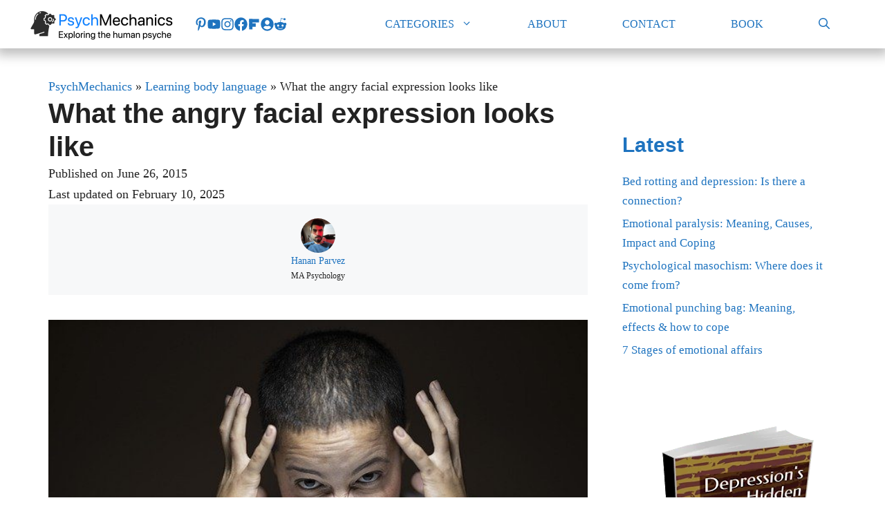

--- FILE ---
content_type: text/html; charset=UTF-8
request_url: https://www.psychmechanics.com/facial-expressions-anger/
body_size: 32228
content:
<!DOCTYPE html>
<html lang="en-US">
<head><meta charset="UTF-8"><script>if(navigator.userAgent.match(/MSIE|Internet Explorer/i)||navigator.userAgent.match(/Trident\/7\..*?rv:11/i)){var href=document.location.href;if(!href.match(/[?&]nowprocket/)){if(href.indexOf("?")==-1){if(href.indexOf("#")==-1){document.location.href=href+"?nowprocket=1"}else{document.location.href=href.replace("#","?nowprocket=1#")}}else{if(href.indexOf("#")==-1){document.location.href=href+"&nowprocket=1"}else{document.location.href=href.replace("#","&nowprocket=1#")}}}}</script><script>(()=>{class RocketLazyLoadScripts{constructor(){this.v="2.0.4",this.userEvents=["keydown","keyup","mousedown","mouseup","mousemove","mouseover","mouseout","touchmove","touchstart","touchend","touchcancel","wheel","click","dblclick","input"],this.attributeEvents=["onblur","onclick","oncontextmenu","ondblclick","onfocus","onmousedown","onmouseenter","onmouseleave","onmousemove","onmouseout","onmouseover","onmouseup","onmousewheel","onscroll","onsubmit"]}async t(){this.i(),this.o(),/iP(ad|hone)/.test(navigator.userAgent)&&this.h(),this.u(),this.l(this),this.m(),this.k(this),this.p(this),this._(),await Promise.all([this.R(),this.L()]),this.lastBreath=Date.now(),this.S(this),this.P(),this.D(),this.O(),this.M(),await this.C(this.delayedScripts.normal),await this.C(this.delayedScripts.defer),await this.C(this.delayedScripts.async),await this.T(),await this.F(),await this.j(),await this.A(),window.dispatchEvent(new Event("rocket-allScriptsLoaded")),this.everythingLoaded=!0,this.lastTouchEnd&&await new Promise(t=>setTimeout(t,500-Date.now()+this.lastTouchEnd)),this.I(),this.H(),this.U(),this.W()}i(){this.CSPIssue=sessionStorage.getItem("rocketCSPIssue"),document.addEventListener("securitypolicyviolation",t=>{this.CSPIssue||"script-src-elem"!==t.violatedDirective||"data"!==t.blockedURI||(this.CSPIssue=!0,sessionStorage.setItem("rocketCSPIssue",!0))},{isRocket:!0})}o(){window.addEventListener("pageshow",t=>{this.persisted=t.persisted,this.realWindowLoadedFired=!0},{isRocket:!0}),window.addEventListener("pagehide",()=>{this.onFirstUserAction=null},{isRocket:!0})}h(){let t;function e(e){t=e}window.addEventListener("touchstart",e,{isRocket:!0}),window.addEventListener("touchend",function i(o){o.changedTouches[0]&&t.changedTouches[0]&&Math.abs(o.changedTouches[0].pageX-t.changedTouches[0].pageX)<10&&Math.abs(o.changedTouches[0].pageY-t.changedTouches[0].pageY)<10&&o.timeStamp-t.timeStamp<200&&(window.removeEventListener("touchstart",e,{isRocket:!0}),window.removeEventListener("touchend",i,{isRocket:!0}),"INPUT"===o.target.tagName&&"text"===o.target.type||(o.target.dispatchEvent(new TouchEvent("touchend",{target:o.target,bubbles:!0})),o.target.dispatchEvent(new MouseEvent("mouseover",{target:o.target,bubbles:!0})),o.target.dispatchEvent(new PointerEvent("click",{target:o.target,bubbles:!0,cancelable:!0,detail:1,clientX:o.changedTouches[0].clientX,clientY:o.changedTouches[0].clientY})),event.preventDefault()))},{isRocket:!0})}q(t){this.userActionTriggered||("mousemove"!==t.type||this.firstMousemoveIgnored?"keyup"===t.type||"mouseover"===t.type||"mouseout"===t.type||(this.userActionTriggered=!0,this.onFirstUserAction&&this.onFirstUserAction()):this.firstMousemoveIgnored=!0),"click"===t.type&&t.preventDefault(),t.stopPropagation(),t.stopImmediatePropagation(),"touchstart"===this.lastEvent&&"touchend"===t.type&&(this.lastTouchEnd=Date.now()),"click"===t.type&&(this.lastTouchEnd=0),this.lastEvent=t.type,t.composedPath&&t.composedPath()[0].getRootNode()instanceof ShadowRoot&&(t.rocketTarget=t.composedPath()[0]),this.savedUserEvents.push(t)}u(){this.savedUserEvents=[],this.userEventHandler=this.q.bind(this),this.userEvents.forEach(t=>window.addEventListener(t,this.userEventHandler,{passive:!1,isRocket:!0})),document.addEventListener("visibilitychange",this.userEventHandler,{isRocket:!0})}U(){this.userEvents.forEach(t=>window.removeEventListener(t,this.userEventHandler,{passive:!1,isRocket:!0})),document.removeEventListener("visibilitychange",this.userEventHandler,{isRocket:!0}),this.savedUserEvents.forEach(t=>{(t.rocketTarget||t.target).dispatchEvent(new window[t.constructor.name](t.type,t))})}m(){const t="return false",e=Array.from(this.attributeEvents,t=>"data-rocket-"+t),i="["+this.attributeEvents.join("],[")+"]",o="[data-rocket-"+this.attributeEvents.join("],[data-rocket-")+"]",s=(e,i,o)=>{o&&o!==t&&(e.setAttribute("data-rocket-"+i,o),e["rocket"+i]=new Function("event",o),e.setAttribute(i,t))};new MutationObserver(t=>{for(const n of t)"attributes"===n.type&&(n.attributeName.startsWith("data-rocket-")||this.everythingLoaded?n.attributeName.startsWith("data-rocket-")&&this.everythingLoaded&&this.N(n.target,n.attributeName.substring(12)):s(n.target,n.attributeName,n.target.getAttribute(n.attributeName))),"childList"===n.type&&n.addedNodes.forEach(t=>{if(t.nodeType===Node.ELEMENT_NODE)if(this.everythingLoaded)for(const i of[t,...t.querySelectorAll(o)])for(const t of i.getAttributeNames())e.includes(t)&&this.N(i,t.substring(12));else for(const e of[t,...t.querySelectorAll(i)])for(const t of e.getAttributeNames())this.attributeEvents.includes(t)&&s(e,t,e.getAttribute(t))})}).observe(document,{subtree:!0,childList:!0,attributeFilter:[...this.attributeEvents,...e]})}I(){this.attributeEvents.forEach(t=>{document.querySelectorAll("[data-rocket-"+t+"]").forEach(e=>{this.N(e,t)})})}N(t,e){const i=t.getAttribute("data-rocket-"+e);i&&(t.setAttribute(e,i),t.removeAttribute("data-rocket-"+e))}k(t){Object.defineProperty(HTMLElement.prototype,"onclick",{get(){return this.rocketonclick||null},set(e){this.rocketonclick=e,this.setAttribute(t.everythingLoaded?"onclick":"data-rocket-onclick","this.rocketonclick(event)")}})}S(t){function e(e,i){let o=e[i];e[i]=null,Object.defineProperty(e,i,{get:()=>o,set(s){t.everythingLoaded?o=s:e["rocket"+i]=o=s}})}e(document,"onreadystatechange"),e(window,"onload"),e(window,"onpageshow");try{Object.defineProperty(document,"readyState",{get:()=>t.rocketReadyState,set(e){t.rocketReadyState=e},configurable:!0}),document.readyState="loading"}catch(t){console.log("WPRocket DJE readyState conflict, bypassing")}}l(t){this.originalAddEventListener=EventTarget.prototype.addEventListener,this.originalRemoveEventListener=EventTarget.prototype.removeEventListener,this.savedEventListeners=[],EventTarget.prototype.addEventListener=function(e,i,o){o&&o.isRocket||!t.B(e,this)&&!t.userEvents.includes(e)||t.B(e,this)&&!t.userActionTriggered||e.startsWith("rocket-")||t.everythingLoaded?t.originalAddEventListener.call(this,e,i,o):(t.savedEventListeners.push({target:this,remove:!1,type:e,func:i,options:o}),"mouseenter"!==e&&"mouseleave"!==e||t.originalAddEventListener.call(this,e,t.savedUserEvents.push,o))},EventTarget.prototype.removeEventListener=function(e,i,o){o&&o.isRocket||!t.B(e,this)&&!t.userEvents.includes(e)||t.B(e,this)&&!t.userActionTriggered||e.startsWith("rocket-")||t.everythingLoaded?t.originalRemoveEventListener.call(this,e,i,o):t.savedEventListeners.push({target:this,remove:!0,type:e,func:i,options:o})}}J(t,e){this.savedEventListeners=this.savedEventListeners.filter(i=>{let o=i.type,s=i.target||window;return e!==o||t!==s||(this.B(o,s)&&(i.type="rocket-"+o),this.$(i),!1)})}H(){EventTarget.prototype.addEventListener=this.originalAddEventListener,EventTarget.prototype.removeEventListener=this.originalRemoveEventListener,this.savedEventListeners.forEach(t=>this.$(t))}$(t){t.remove?this.originalRemoveEventListener.call(t.target,t.type,t.func,t.options):this.originalAddEventListener.call(t.target,t.type,t.func,t.options)}p(t){let e;function i(e){return t.everythingLoaded?e:e.split(" ").map(t=>"load"===t||t.startsWith("load.")?"rocket-jquery-load":t).join(" ")}function o(o){function s(e){const s=o.fn[e];o.fn[e]=o.fn.init.prototype[e]=function(){return this[0]===window&&t.userActionTriggered&&("string"==typeof arguments[0]||arguments[0]instanceof String?arguments[0]=i(arguments[0]):"object"==typeof arguments[0]&&Object.keys(arguments[0]).forEach(t=>{const e=arguments[0][t];delete arguments[0][t],arguments[0][i(t)]=e})),s.apply(this,arguments),this}}if(o&&o.fn&&!t.allJQueries.includes(o)){const e={DOMContentLoaded:[],"rocket-DOMContentLoaded":[]};for(const t in e)document.addEventListener(t,()=>{e[t].forEach(t=>t())},{isRocket:!0});o.fn.ready=o.fn.init.prototype.ready=function(i){function s(){parseInt(o.fn.jquery)>2?setTimeout(()=>i.bind(document)(o)):i.bind(document)(o)}return"function"==typeof i&&(t.realDomReadyFired?!t.userActionTriggered||t.fauxDomReadyFired?s():e["rocket-DOMContentLoaded"].push(s):e.DOMContentLoaded.push(s)),o([])},s("on"),s("one"),s("off"),t.allJQueries.push(o)}e=o}t.allJQueries=[],o(window.jQuery),Object.defineProperty(window,"jQuery",{get:()=>e,set(t){o(t)}})}P(){const t=new Map;document.write=document.writeln=function(e){const i=document.currentScript,o=document.createRange(),s=i.parentElement;let n=t.get(i);void 0===n&&(n=i.nextSibling,t.set(i,n));const c=document.createDocumentFragment();o.setStart(c,0),c.appendChild(o.createContextualFragment(e)),s.insertBefore(c,n)}}async R(){return new Promise(t=>{this.userActionTriggered?t():this.onFirstUserAction=t})}async L(){return new Promise(t=>{document.addEventListener("DOMContentLoaded",()=>{this.realDomReadyFired=!0,t()},{isRocket:!0})})}async j(){return this.realWindowLoadedFired?Promise.resolve():new Promise(t=>{window.addEventListener("load",t,{isRocket:!0})})}M(){this.pendingScripts=[];this.scriptsMutationObserver=new MutationObserver(t=>{for(const e of t)e.addedNodes.forEach(t=>{"SCRIPT"!==t.tagName||t.noModule||t.isWPRocket||this.pendingScripts.push({script:t,promise:new Promise(e=>{const i=()=>{const i=this.pendingScripts.findIndex(e=>e.script===t);i>=0&&this.pendingScripts.splice(i,1),e()};t.addEventListener("load",i,{isRocket:!0}),t.addEventListener("error",i,{isRocket:!0}),setTimeout(i,1e3)})})})}),this.scriptsMutationObserver.observe(document,{childList:!0,subtree:!0})}async F(){await this.X(),this.pendingScripts.length?(await this.pendingScripts[0].promise,await this.F()):this.scriptsMutationObserver.disconnect()}D(){this.delayedScripts={normal:[],async:[],defer:[]},document.querySelectorAll("script[type$=rocketlazyloadscript]").forEach(t=>{t.hasAttribute("data-rocket-src")?t.hasAttribute("async")&&!1!==t.async?this.delayedScripts.async.push(t):t.hasAttribute("defer")&&!1!==t.defer||"module"===t.getAttribute("data-rocket-type")?this.delayedScripts.defer.push(t):this.delayedScripts.normal.push(t):this.delayedScripts.normal.push(t)})}async _(){await this.L();let t=[];document.querySelectorAll("script[type$=rocketlazyloadscript][data-rocket-src]").forEach(e=>{let i=e.getAttribute("data-rocket-src");if(i&&!i.startsWith("data:")){i.startsWith("//")&&(i=location.protocol+i);try{const o=new URL(i).origin;o!==location.origin&&t.push({src:o,crossOrigin:e.crossOrigin||"module"===e.getAttribute("data-rocket-type")})}catch(t){}}}),t=[...new Map(t.map(t=>[JSON.stringify(t),t])).values()],this.Y(t,"preconnect")}async G(t){if(await this.K(),!0!==t.noModule||!("noModule"in HTMLScriptElement.prototype))return new Promise(e=>{let i;function o(){(i||t).setAttribute("data-rocket-status","executed"),e()}try{if(navigator.userAgent.includes("Firefox/")||""===navigator.vendor||this.CSPIssue)i=document.createElement("script"),[...t.attributes].forEach(t=>{let e=t.nodeName;"type"!==e&&("data-rocket-type"===e&&(e="type"),"data-rocket-src"===e&&(e="src"),i.setAttribute(e,t.nodeValue))}),t.text&&(i.text=t.text),t.nonce&&(i.nonce=t.nonce),i.hasAttribute("src")?(i.addEventListener("load",o,{isRocket:!0}),i.addEventListener("error",()=>{i.setAttribute("data-rocket-status","failed-network"),e()},{isRocket:!0}),setTimeout(()=>{i.isConnected||e()},1)):(i.text=t.text,o()),i.isWPRocket=!0,t.parentNode.replaceChild(i,t);else{const i=t.getAttribute("data-rocket-type"),s=t.getAttribute("data-rocket-src");i?(t.type=i,t.removeAttribute("data-rocket-type")):t.removeAttribute("type"),t.addEventListener("load",o,{isRocket:!0}),t.addEventListener("error",i=>{this.CSPIssue&&i.target.src.startsWith("data:")?(console.log("WPRocket: CSP fallback activated"),t.removeAttribute("src"),this.G(t).then(e)):(t.setAttribute("data-rocket-status","failed-network"),e())},{isRocket:!0}),s?(t.fetchPriority="high",t.removeAttribute("data-rocket-src"),t.src=s):t.src="data:text/javascript;base64,"+window.btoa(unescape(encodeURIComponent(t.text)))}}catch(i){t.setAttribute("data-rocket-status","failed-transform"),e()}});t.setAttribute("data-rocket-status","skipped")}async C(t){const e=t.shift();return e?(e.isConnected&&await this.G(e),this.C(t)):Promise.resolve()}O(){this.Y([...this.delayedScripts.normal,...this.delayedScripts.defer,...this.delayedScripts.async],"preload")}Y(t,e){this.trash=this.trash||[];let i=!0;var o=document.createDocumentFragment();t.forEach(t=>{const s=t.getAttribute&&t.getAttribute("data-rocket-src")||t.src;if(s&&!s.startsWith("data:")){const n=document.createElement("link");n.href=s,n.rel=e,"preconnect"!==e&&(n.as="script",n.fetchPriority=i?"high":"low"),t.getAttribute&&"module"===t.getAttribute("data-rocket-type")&&(n.crossOrigin=!0),t.crossOrigin&&(n.crossOrigin=t.crossOrigin),t.integrity&&(n.integrity=t.integrity),t.nonce&&(n.nonce=t.nonce),o.appendChild(n),this.trash.push(n),i=!1}}),document.head.appendChild(o)}W(){this.trash.forEach(t=>t.remove())}async T(){try{document.readyState="interactive"}catch(t){}this.fauxDomReadyFired=!0;try{await this.K(),this.J(document,"readystatechange"),document.dispatchEvent(new Event("rocket-readystatechange")),await this.K(),document.rocketonreadystatechange&&document.rocketonreadystatechange(),await this.K(),this.J(document,"DOMContentLoaded"),document.dispatchEvent(new Event("rocket-DOMContentLoaded")),await this.K(),this.J(window,"DOMContentLoaded"),window.dispatchEvent(new Event("rocket-DOMContentLoaded"))}catch(t){console.error(t)}}async A(){try{document.readyState="complete"}catch(t){}try{await this.K(),this.J(document,"readystatechange"),document.dispatchEvent(new Event("rocket-readystatechange")),await this.K(),document.rocketonreadystatechange&&document.rocketonreadystatechange(),await this.K(),this.J(window,"load"),window.dispatchEvent(new Event("rocket-load")),await this.K(),window.rocketonload&&window.rocketonload(),await this.K(),this.allJQueries.forEach(t=>t(window).trigger("rocket-jquery-load")),await this.K(),this.J(window,"pageshow");const t=new Event("rocket-pageshow");t.persisted=this.persisted,window.dispatchEvent(t),await this.K(),window.rocketonpageshow&&window.rocketonpageshow({persisted:this.persisted})}catch(t){console.error(t)}}async K(){Date.now()-this.lastBreath>45&&(await this.X(),this.lastBreath=Date.now())}async X(){return document.hidden?new Promise(t=>setTimeout(t)):new Promise(t=>requestAnimationFrame(t))}B(t,e){return e===document&&"readystatechange"===t||(e===document&&"DOMContentLoaded"===t||(e===window&&"DOMContentLoaded"===t||(e===window&&"load"===t||e===window&&"pageshow"===t)))}static run(){(new RocketLazyLoadScripts).t()}}RocketLazyLoadScripts.run()})();</script>
	
	<meta name='robots' content='index, follow, max-image-preview:large, max-snippet:-1, max-video-preview:-1' />
<meta name="viewport" content="width=device-width, initial-scale=1">
	<!-- This site is optimized with the Yoast SEO plugin v26.7 - https://yoast.com/wordpress/plugins/seo/ -->
	<title>What the angry facial expression looks like - PsychMechanics</title>
<link data-rocket-prefetch href="https://fonts.googleapis.com" rel="dns-prefetch">
<link data-rocket-prefetch href="https://scripts.mediavine.com" rel="dns-prefetch">
<link data-rocket-prefetch href="https://www.googletagmanager.com" rel="dns-prefetch">
<link data-rocket-preload as="style" href="https://fonts.googleapis.com/css?family=lexend-deca&#038;display=swap" rel="preload">
<link href="https://fonts.googleapis.com/css?family=lexend-deca&#038;display=swap" media="print" onload="this.media=&#039;all&#039;" rel="stylesheet">
<style id="wpr-usedcss">img:is([sizes=auto i],[sizes^="auto," i]){contain-intrinsic-size:3000px 1500px}img.emoji{display:inline!important;border:none!important;box-shadow:none!important;height:1em!important;width:1em!important;margin:0 .07em!important;vertical-align:-.1em!important;background:0 0!important;padding:0!important}:where(.wp-block-button__link){border-radius:9999px;box-shadow:none;padding:calc(.667em + 2px) calc(1.333em + 2px);text-decoration:none}:root :where(.wp-block-button .wp-block-button__link.is-style-outline),:root :where(.wp-block-button.is-style-outline>.wp-block-button__link){border:2px solid;padding:.667em 1.333em}:root :where(.wp-block-button .wp-block-button__link.is-style-outline:not(.has-text-color)),:root :where(.wp-block-button.is-style-outline>.wp-block-button__link:not(.has-text-color)){color:currentColor}:root :where(.wp-block-button .wp-block-button__link.is-style-outline:not(.has-background)),:root :where(.wp-block-button.is-style-outline>.wp-block-button__link:not(.has-background)){background-color:initial;background-image:none}:where(.wp-block-calendar table:not(.has-background) th){background:#ddd}:where(.wp-block-columns){margin-bottom:1.75em}:where(.wp-block-columns.has-background){padding:1.25em 2.375em}:where(.wp-block-post-comments input[type=submit]){border:none}:where(.wp-block-cover-image:not(.has-text-color)),:where(.wp-block-cover:not(.has-text-color)){color:#fff}:where(.wp-block-cover-image.is-light:not(.has-text-color)),:where(.wp-block-cover.is-light:not(.has-text-color)){color:#000}:root :where(.wp-block-cover h1:not(.has-text-color)),:root :where(.wp-block-cover h2:not(.has-text-color)),:root :where(.wp-block-cover h3:not(.has-text-color)),:root :where(.wp-block-cover h4:not(.has-text-color)),:root :where(.wp-block-cover h5:not(.has-text-color)),:root :where(.wp-block-cover h6:not(.has-text-color)),:root :where(.wp-block-cover p:not(.has-text-color)){color:inherit}:where(.wp-block-file){margin-bottom:1.5em}:where(.wp-block-file__button){border-radius:2em;display:inline-block;padding:.5em 1em}:where(.wp-block-file__button):is(a):active,:where(.wp-block-file__button):is(a):focus,:where(.wp-block-file__button):is(a):hover,:where(.wp-block-file__button):is(a):visited{box-shadow:none;color:#fff;opacity:.85;text-decoration:none}:where(.wp-block-group.wp-block-group-is-layout-constrained){position:relative}.wp-block-image>a,.wp-block-image>figure>a{display:inline-block}.wp-block-image img{box-sizing:border-box;height:auto;max-width:100%;vertical-align:bottom}@media not (prefers-reduced-motion){.wp-block-image img.hide{visibility:hidden}.wp-block-image img.show{animation:.4s show-content-image}}.wp-block-image.aligncenter{text-align:center}.wp-block-image.alignfull>a{width:100%}.wp-block-image.alignfull img{height:auto;width:100%}.wp-block-image .aligncenter,.wp-block-image.aligncenter{display:table}.wp-block-image .aligncenter{margin-left:auto;margin-right:auto}.wp-block-image :where(figcaption){margin-bottom:1em;margin-top:.5em}:root :where(.wp-block-image.is-style-rounded img,.wp-block-image .is-style-rounded img){border-radius:9999px}.wp-block-image figure{margin:0}@keyframes show-content-image{0%{visibility:hidden}99%{visibility:hidden}to{visibility:visible}}:where(.wp-block-latest-comments:not([style*=line-height] .wp-block-latest-comments__comment)){line-height:1.1}:where(.wp-block-latest-comments:not([style*=line-height] .wp-block-latest-comments__comment-excerpt p)){line-height:1.8}.wp-block-latest-posts{box-sizing:border-box}.wp-block-latest-posts.wp-block-latest-posts__list{list-style:none}.wp-block-latest-posts.wp-block-latest-posts__list li{clear:both;overflow-wrap:break-word}:root :where(.wp-block-latest-posts.is-grid){padding:0}:root :where(.wp-block-latest-posts.wp-block-latest-posts__list){padding-left:0}ul{box-sizing:border-box}:root :where(.wp-block-list.has-background){padding:1.25em 2.375em}:where(.wp-block-navigation.has-background .wp-block-navigation-item a:not(.wp-element-button)),:where(.wp-block-navigation.has-background .wp-block-navigation-submenu a:not(.wp-element-button)){padding:.5em 1em}:where(.wp-block-navigation .wp-block-navigation__submenu-container .wp-block-navigation-item a:not(.wp-element-button)),:where(.wp-block-navigation .wp-block-navigation__submenu-container .wp-block-navigation-submenu a:not(.wp-element-button)),:where(.wp-block-navigation .wp-block-navigation__submenu-container .wp-block-navigation-submenu button.wp-block-navigation-item__content),:where(.wp-block-navigation .wp-block-navigation__submenu-container .wp-block-pages-list__item button.wp-block-navigation-item__content){padding:.5em 1em}:root :where(p.has-background){padding:1.25em 2.375em}:where(p.has-text-color:not(.has-link-color)) a{color:inherit}:where(.wp-block-post-comments-form) input:not([type=submit]),:where(.wp-block-post-comments-form) textarea{border:1px solid #949494;font-family:inherit;font-size:1em}:where(.wp-block-post-comments-form) input:where(:not([type=submit]):not([type=checkbox])),:where(.wp-block-post-comments-form) textarea{padding:calc(.667em + 2px)}:where(.wp-block-post-excerpt){box-sizing:border-box;margin-bottom:var(--wp--style--block-gap);margin-top:var(--wp--style--block-gap)}:where(.wp-block-preformatted.has-background){padding:1.25em 2.375em}:where(.wp-block-search__button){border:1px solid #ccc;padding:6px 10px}:where(.wp-block-search__input){font-family:inherit;font-size:inherit;font-style:inherit;font-weight:inherit;letter-spacing:inherit;line-height:inherit;text-transform:inherit}:where(.wp-block-search__button-inside .wp-block-search__inside-wrapper){border:1px solid #949494;box-sizing:border-box;padding:4px}:where(.wp-block-search__button-inside .wp-block-search__inside-wrapper) .wp-block-search__input{border:none;border-radius:0;padding:0 4px}:where(.wp-block-search__button-inside .wp-block-search__inside-wrapper) .wp-block-search__input:focus{outline:0}:where(.wp-block-search__button-inside .wp-block-search__inside-wrapper) :where(.wp-block-search__button){padding:4px 8px}:root :where(.wp-block-separator.is-style-dots){height:auto;line-height:1;text-align:center}:root :where(.wp-block-separator.is-style-dots):before{color:currentColor;content:"···";font-family:serif;font-size:1.5em;letter-spacing:2em;padding-left:2em}:root :where(.wp-block-site-logo.is-style-rounded){border-radius:9999px}:where(.wp-block-social-links:not(.is-style-logos-only)) .wp-social-link{background-color:#f0f0f0;color:#444}:where(.wp-block-social-links:not(.is-style-logos-only)) .wp-social-link-amazon{background-color:#f90;color:#fff}:where(.wp-block-social-links:not(.is-style-logos-only)) .wp-social-link-bandcamp{background-color:#1ea0c3;color:#fff}:where(.wp-block-social-links:not(.is-style-logos-only)) .wp-social-link-behance{background-color:#0757fe;color:#fff}:where(.wp-block-social-links:not(.is-style-logos-only)) .wp-social-link-bluesky{background-color:#0a7aff;color:#fff}:where(.wp-block-social-links:not(.is-style-logos-only)) .wp-social-link-codepen{background-color:#1e1f26;color:#fff}:where(.wp-block-social-links:not(.is-style-logos-only)) .wp-social-link-deviantart{background-color:#02e49b;color:#fff}:where(.wp-block-social-links:not(.is-style-logos-only)) .wp-social-link-discord{background-color:#5865f2;color:#fff}:where(.wp-block-social-links:not(.is-style-logos-only)) .wp-social-link-dribbble{background-color:#e94c89;color:#fff}:where(.wp-block-social-links:not(.is-style-logos-only)) .wp-social-link-dropbox{background-color:#4280ff;color:#fff}:where(.wp-block-social-links:not(.is-style-logos-only)) .wp-social-link-etsy{background-color:#f45800;color:#fff}:where(.wp-block-social-links:not(.is-style-logos-only)) .wp-social-link-facebook{background-color:#0866ff;color:#fff}:where(.wp-block-social-links:not(.is-style-logos-only)) .wp-social-link-fivehundredpx{background-color:#000;color:#fff}:where(.wp-block-social-links:not(.is-style-logos-only)) .wp-social-link-flickr{background-color:#0461dd;color:#fff}:where(.wp-block-social-links:not(.is-style-logos-only)) .wp-social-link-foursquare{background-color:#e65678;color:#fff}:where(.wp-block-social-links:not(.is-style-logos-only)) .wp-social-link-github{background-color:#24292d;color:#fff}:where(.wp-block-social-links:not(.is-style-logos-only)) .wp-social-link-goodreads{background-color:#eceadd;color:#382110}:where(.wp-block-social-links:not(.is-style-logos-only)) .wp-social-link-google{background-color:#ea4434;color:#fff}:where(.wp-block-social-links:not(.is-style-logos-only)) .wp-social-link-gravatar{background-color:#1d4fc4;color:#fff}:where(.wp-block-social-links:not(.is-style-logos-only)) .wp-social-link-instagram{background-color:#f00075;color:#fff}:where(.wp-block-social-links:not(.is-style-logos-only)) .wp-social-link-lastfm{background-color:#e21b24;color:#fff}:where(.wp-block-social-links:not(.is-style-logos-only)) .wp-social-link-linkedin{background-color:#0d66c2;color:#fff}:where(.wp-block-social-links:not(.is-style-logos-only)) .wp-social-link-mastodon{background-color:#3288d4;color:#fff}:where(.wp-block-social-links:not(.is-style-logos-only)) .wp-social-link-medium{background-color:#000;color:#fff}:where(.wp-block-social-links:not(.is-style-logos-only)) .wp-social-link-meetup{background-color:#f6405f;color:#fff}:where(.wp-block-social-links:not(.is-style-logos-only)) .wp-social-link-patreon{background-color:#000;color:#fff}:where(.wp-block-social-links:not(.is-style-logos-only)) .wp-social-link-pinterest{background-color:#e60122;color:#fff}:where(.wp-block-social-links:not(.is-style-logos-only)) .wp-social-link-pocket{background-color:#ef4155;color:#fff}:where(.wp-block-social-links:not(.is-style-logos-only)) .wp-social-link-reddit{background-color:#ff4500;color:#fff}:where(.wp-block-social-links:not(.is-style-logos-only)) .wp-social-link-skype{background-color:#0478d7;color:#fff}:where(.wp-block-social-links:not(.is-style-logos-only)) .wp-social-link-snapchat{background-color:#fefc00;color:#fff;stroke:#000}:where(.wp-block-social-links:not(.is-style-logos-only)) .wp-social-link-soundcloud{background-color:#ff5600;color:#fff}:where(.wp-block-social-links:not(.is-style-logos-only)) .wp-social-link-spotify{background-color:#1bd760;color:#fff}:where(.wp-block-social-links:not(.is-style-logos-only)) .wp-social-link-telegram{background-color:#2aabee;color:#fff}:where(.wp-block-social-links:not(.is-style-logos-only)) .wp-social-link-threads{background-color:#000;color:#fff}:where(.wp-block-social-links:not(.is-style-logos-only)) .wp-social-link-tiktok{background-color:#000;color:#fff}:where(.wp-block-social-links:not(.is-style-logos-only)) .wp-social-link-tumblr{background-color:#011835;color:#fff}:where(.wp-block-social-links:not(.is-style-logos-only)) .wp-social-link-twitch{background-color:#6440a4;color:#fff}:where(.wp-block-social-links:not(.is-style-logos-only)) .wp-social-link-twitter{background-color:#1da1f2;color:#fff}:where(.wp-block-social-links:not(.is-style-logos-only)) .wp-social-link-vimeo{background-color:#1eb7ea;color:#fff}:where(.wp-block-social-links:not(.is-style-logos-only)) .wp-social-link-vk{background-color:#4680c2;color:#fff}:where(.wp-block-social-links:not(.is-style-logos-only)) .wp-social-link-wordpress{background-color:#3499cd;color:#fff}:where(.wp-block-social-links:not(.is-style-logos-only)) .wp-social-link-whatsapp{background-color:#25d366;color:#fff}:where(.wp-block-social-links:not(.is-style-logos-only)) .wp-social-link-x{background-color:#000;color:#fff}:where(.wp-block-social-links:not(.is-style-logos-only)) .wp-social-link-yelp{background-color:#d32422;color:#fff}:where(.wp-block-social-links:not(.is-style-logos-only)) .wp-social-link-youtube{background-color:red;color:#fff}:where(.wp-block-social-links.is-style-logos-only) .wp-social-link{background:0 0}:where(.wp-block-social-links.is-style-logos-only) .wp-social-link svg{height:1.25em;width:1.25em}:where(.wp-block-social-links.is-style-logos-only) .wp-social-link-amazon{color:#f90}:where(.wp-block-social-links.is-style-logos-only) .wp-social-link-bandcamp{color:#1ea0c3}:where(.wp-block-social-links.is-style-logos-only) .wp-social-link-behance{color:#0757fe}:where(.wp-block-social-links.is-style-logos-only) .wp-social-link-bluesky{color:#0a7aff}:where(.wp-block-social-links.is-style-logos-only) .wp-social-link-codepen{color:#1e1f26}:where(.wp-block-social-links.is-style-logos-only) .wp-social-link-deviantart{color:#02e49b}:where(.wp-block-social-links.is-style-logos-only) .wp-social-link-discord{color:#5865f2}:where(.wp-block-social-links.is-style-logos-only) .wp-social-link-dribbble{color:#e94c89}:where(.wp-block-social-links.is-style-logos-only) .wp-social-link-dropbox{color:#4280ff}:where(.wp-block-social-links.is-style-logos-only) .wp-social-link-etsy{color:#f45800}:where(.wp-block-social-links.is-style-logos-only) .wp-social-link-facebook{color:#0866ff}:where(.wp-block-social-links.is-style-logos-only) .wp-social-link-fivehundredpx{color:#000}:where(.wp-block-social-links.is-style-logos-only) .wp-social-link-flickr{color:#0461dd}:where(.wp-block-social-links.is-style-logos-only) .wp-social-link-foursquare{color:#e65678}:where(.wp-block-social-links.is-style-logos-only) .wp-social-link-github{color:#24292d}:where(.wp-block-social-links.is-style-logos-only) .wp-social-link-goodreads{color:#382110}:where(.wp-block-social-links.is-style-logos-only) .wp-social-link-google{color:#ea4434}:where(.wp-block-social-links.is-style-logos-only) .wp-social-link-gravatar{color:#1d4fc4}:where(.wp-block-social-links.is-style-logos-only) .wp-social-link-instagram{color:#f00075}:where(.wp-block-social-links.is-style-logos-only) .wp-social-link-lastfm{color:#e21b24}:where(.wp-block-social-links.is-style-logos-only) .wp-social-link-linkedin{color:#0d66c2}:where(.wp-block-social-links.is-style-logos-only) .wp-social-link-mastodon{color:#3288d4}:where(.wp-block-social-links.is-style-logos-only) .wp-social-link-medium{color:#000}:where(.wp-block-social-links.is-style-logos-only) .wp-social-link-meetup{color:#f6405f}:where(.wp-block-social-links.is-style-logos-only) .wp-social-link-patreon{color:#000}:where(.wp-block-social-links.is-style-logos-only) .wp-social-link-pinterest{color:#e60122}:where(.wp-block-social-links.is-style-logos-only) .wp-social-link-pocket{color:#ef4155}:where(.wp-block-social-links.is-style-logos-only) .wp-social-link-reddit{color:#ff4500}:where(.wp-block-social-links.is-style-logos-only) .wp-social-link-skype{color:#0478d7}:where(.wp-block-social-links.is-style-logos-only) .wp-social-link-snapchat{color:#fff;stroke:#000}:where(.wp-block-social-links.is-style-logos-only) .wp-social-link-soundcloud{color:#ff5600}:where(.wp-block-social-links.is-style-logos-only) .wp-social-link-spotify{color:#1bd760}:where(.wp-block-social-links.is-style-logos-only) .wp-social-link-telegram{color:#2aabee}:where(.wp-block-social-links.is-style-logos-only) .wp-social-link-threads{color:#000}:where(.wp-block-social-links.is-style-logos-only) .wp-social-link-tiktok{color:#000}:where(.wp-block-social-links.is-style-logos-only) .wp-social-link-tumblr{color:#011835}:where(.wp-block-social-links.is-style-logos-only) .wp-social-link-twitch{color:#6440a4}:where(.wp-block-social-links.is-style-logos-only) .wp-social-link-twitter{color:#1da1f2}:where(.wp-block-social-links.is-style-logos-only) .wp-social-link-vimeo{color:#1eb7ea}:where(.wp-block-social-links.is-style-logos-only) .wp-social-link-vk{color:#4680c2}:where(.wp-block-social-links.is-style-logos-only) .wp-social-link-whatsapp{color:#25d366}:where(.wp-block-social-links.is-style-logos-only) .wp-social-link-wordpress{color:#3499cd}:where(.wp-block-social-links.is-style-logos-only) .wp-social-link-x{color:#000}:where(.wp-block-social-links.is-style-logos-only) .wp-social-link-yelp{color:#d32422}:where(.wp-block-social-links.is-style-logos-only) .wp-social-link-youtube{color:red}:root :where(.wp-block-social-links .wp-social-link a){padding:.25em}:root :where(.wp-block-social-links.is-style-logos-only .wp-social-link a){padding:0}:root :where(.wp-block-social-links.is-style-pill-shape .wp-social-link a){padding-left:.6666666667em;padding-right:.6666666667em}:root :where(.wp-block-tag-cloud.is-style-outline){display:flex;flex-wrap:wrap;gap:1ch}:root :where(.wp-block-tag-cloud.is-style-outline a){border:1px solid;font-size:unset!important;margin-right:0;padding:1ch 2ch;text-decoration:none!important}:root :where(.wp-block-table-of-contents){box-sizing:border-box}:where(.wp-block-term-description){box-sizing:border-box;margin-bottom:var(--wp--style--block-gap);margin-top:var(--wp--style--block-gap)}:where(pre.wp-block-verse){font-family:inherit}.entry-content{counter-reset:footnotes}:root{--wp--preset--font-size--normal:16px;--wp--preset--font-size--huge:42px}.has-text-align-center{text-align:center}.has-text-align-left{text-align:left}.aligncenter{clear:both}.screen-reader-text{border:0;clip-path:inset(50%);height:1px;margin:-1px;overflow:hidden;padding:0;position:absolute;width:1px;word-wrap:normal!important}.screen-reader-text:focus{background-color:#ddd;clip-path:none;color:#444;display:block;font-size:1em;height:auto;left:5px;line-height:normal;padding:15px 23px 14px;text-decoration:none;top:5px;width:auto;z-index:100000}html :where(.has-border-color){border-style:solid}html :where([style*=border-top-color]){border-top-style:solid}html :where([style*=border-right-color]){border-right-style:solid}html :where([style*=border-bottom-color]){border-bottom-style:solid}html :where([style*=border-left-color]){border-left-style:solid}html :where([style*=border-width]){border-style:solid}html :where([style*=border-top-width]){border-top-style:solid}html :where([style*=border-right-width]){border-right-style:solid}html :where([style*=border-bottom-width]){border-bottom-style:solid}html :where([style*=border-left-width]){border-left-style:solid}html :where(img[class*=wp-image-]){height:auto;max-width:100%}:where(figure){margin:0 0 1em}html :where(.is-position-sticky){--wp-admin--admin-bar--position-offset:var(--wp-admin--admin-bar--height,0px)}@media screen and (max-width:600px){html :where(.is-position-sticky){--wp-admin--admin-bar--position-offset:0px}}:root{--wp--preset--aspect-ratio--square:1;--wp--preset--aspect-ratio--4-3:4/3;--wp--preset--aspect-ratio--3-4:3/4;--wp--preset--aspect-ratio--3-2:3/2;--wp--preset--aspect-ratio--2-3:2/3;--wp--preset--aspect-ratio--16-9:16/9;--wp--preset--aspect-ratio--9-16:9/16;--wp--preset--color--black:#000000;--wp--preset--color--cyan-bluish-gray:#abb8c3;--wp--preset--color--white:#ffffff;--wp--preset--color--pale-pink:#f78da7;--wp--preset--color--vivid-red:#cf2e2e;--wp--preset--color--luminous-vivid-orange:#ff6900;--wp--preset--color--luminous-vivid-amber:#fcb900;--wp--preset--color--light-green-cyan:#7bdcb5;--wp--preset--color--vivid-green-cyan:#00d084;--wp--preset--color--pale-cyan-blue:#8ed1fc;--wp--preset--color--vivid-cyan-blue:#0693e3;--wp--preset--color--vivid-purple:#9b51e0;--wp--preset--color--contrast:var(--contrast);--wp--preset--color--contrast-2:var(--contrast-2);--wp--preset--color--contrast-3:var(--contrast-3);--wp--preset--color--base:var(--base);--wp--preset--color--base-2:var(--base-2);--wp--preset--color--base-3:var(--base-3);--wp--preset--color--accent:var(--accent);--wp--preset--color--secondary:var(--secondary);--wp--preset--color--tertiary:var(--tertiary);--wp--preset--gradient--vivid-cyan-blue-to-vivid-purple:linear-gradient(135deg,rgba(6, 147, 227, 1) 0%,rgb(155, 81, 224) 100%);--wp--preset--gradient--light-green-cyan-to-vivid-green-cyan:linear-gradient(135deg,rgb(122, 220, 180) 0%,rgb(0, 208, 130) 100%);--wp--preset--gradient--luminous-vivid-amber-to-luminous-vivid-orange:linear-gradient(135deg,rgba(252, 185, 0, 1) 0%,rgba(255, 105, 0, 1) 100%);--wp--preset--gradient--luminous-vivid-orange-to-vivid-red:linear-gradient(135deg,rgba(255, 105, 0, 1) 0%,rgb(207, 46, 46) 100%);--wp--preset--gradient--very-light-gray-to-cyan-bluish-gray:linear-gradient(135deg,rgb(238, 238, 238) 0%,rgb(169, 184, 195) 100%);--wp--preset--gradient--cool-to-warm-spectrum:linear-gradient(135deg,rgb(74, 234, 220) 0%,rgb(151, 120, 209) 20%,rgb(207, 42, 186) 40%,rgb(238, 44, 130) 60%,rgb(251, 105, 98) 80%,rgb(254, 248, 76) 100%);--wp--preset--gradient--blush-light-purple:linear-gradient(135deg,rgb(255, 206, 236) 0%,rgb(152, 150, 240) 100%);--wp--preset--gradient--blush-bordeaux:linear-gradient(135deg,rgb(254, 205, 165) 0%,rgb(254, 45, 45) 50%,rgb(107, 0, 62) 100%);--wp--preset--gradient--luminous-dusk:linear-gradient(135deg,rgb(255, 203, 112) 0%,rgb(199, 81, 192) 50%,rgb(65, 88, 208) 100%);--wp--preset--gradient--pale-ocean:linear-gradient(135deg,rgb(255, 245, 203) 0%,rgb(182, 227, 212) 50%,rgb(51, 167, 181) 100%);--wp--preset--gradient--electric-grass:linear-gradient(135deg,rgb(202, 248, 128) 0%,rgb(113, 206, 126) 100%);--wp--preset--gradient--midnight:linear-gradient(135deg,rgb(2, 3, 129) 0%,rgb(40, 116, 252) 100%);--wp--preset--font-size--small:13px;--wp--preset--font-size--medium:20px;--wp--preset--font-size--large:36px;--wp--preset--font-size--x-large:42px;--wp--preset--spacing--20:0.44rem;--wp--preset--spacing--30:0.67rem;--wp--preset--spacing--40:1rem;--wp--preset--spacing--50:1.5rem;--wp--preset--spacing--60:2.25rem;--wp--preset--spacing--70:3.38rem;--wp--preset--spacing--80:5.06rem;--wp--preset--shadow--natural:6px 6px 9px rgba(0, 0, 0, .2);--wp--preset--shadow--deep:12px 12px 50px rgba(0, 0, 0, .4);--wp--preset--shadow--sharp:6px 6px 0px rgba(0, 0, 0, .2);--wp--preset--shadow--outlined:6px 6px 0px -3px rgba(255, 255, 255, 1),6px 6px rgba(0, 0, 0, 1);--wp--preset--shadow--crisp:6px 6px 0px rgba(0, 0, 0, 1)}:where(.is-layout-flex){gap:.5em}:where(.is-layout-grid){gap:.5em}:where(.wp-block-post-template.is-layout-flex){gap:1.25em}:where(.wp-block-post-template.is-layout-grid){gap:1.25em}:where(.wp-block-columns.is-layout-flex){gap:2em}:where(.wp-block-columns.is-layout-grid){gap:2em}:root :where(.wp-block-pullquote){font-size:1.5em;line-height:1.6}body .wp-block-uagb-container.uagb-position__sticky{transition-property:top,bottom;transition-duration:250ms;transition-timing-function:ease}body .wp-block-uagb-container.uagb-position__sticky--stuck{position:fixed;margin:0!important}body .wp-block-uagb-container.uagb-position__sticky--restricted{position:absolute;margin:0!important}.wp-block-uagb-container{display:flex;position:relative;box-sizing:border-box;transition-property:box-shadow;transition-duration:.2s;transition-timing-function:ease}.wp-block-uagb-container.uagb-is-root-container{margin-left:auto;margin-right:auto}.wp-block-uagb-container.alignfull.uagb-is-root-container .uagb-container-inner-blocks-wrap{display:flex;position:relative;box-sizing:border-box;margin-left:auto!important;margin-right:auto!important}body .wp-block-uagb-container>.uagb-container-inner-blocks-wrap,body .wp-block-uagb-container>.uagb-container-inner-blocks-wrap>:not(.wp-block-uagb-container):not(.wp-block-uagb-column):not(.wp-block-uagb-container):not(.wp-block-uagb-section):not(.uagb-container__shape):not(.uagb-container__video-wrap):not(.wp-block-spectra-pro-register):not(.wp-block-spectra-pro-login):not(.uagb-slider-container):not(.spectra-image-gallery__control-lightbox):not(.wp-block-uagb-info-box),body .wp-block-uagb-container>:not(.wp-block-uagb-container):not(.wp-block-uagb-column):not(.wp-block-uagb-container):not(.wp-block-uagb-section):not(.uagb-container__shape):not(.uagb-container__video-wrap):not(.wp-block-spectra-pro-register):not(.wp-block-spectra-pro-login):not(.uagb-slider-container):not(.spectra-container-link-overlay):not(.spectra-image-gallery__control-lightbox):not(.wp-block-uagb-lottie):not(.uagb-faq__outer-wrap){min-width:unset!important;width:100%;position:relative}select::after,select::before{padding:10px}.clearfix:after,.clearfix:before,.grid-100:after,.grid-100:before,.grid-30:after,.grid-30:before,.grid-70:after,.grid-70:before,.grid-container:after,.grid-container:before,[class*=mobile-grid-]:after,[class*=mobile-grid-]:before,[class*=tablet-grid-]:after,[class*=tablet-grid-]:before{content:".";display:block;overflow:hidden;visibility:hidden;font-size:0;line-height:0;width:0;height:0}.clearfix:after,.grid-100:after,.grid-30:after,.grid-70:after,.grid-container:after,[class*=mobile-grid-]:after,[class*=tablet-grid-]:after{clear:both}.grid-container{margin-left:auto;margin-right:auto;max-width:1200px;padding-left:10px;padding-right:10px}.grid-100,.grid-30,.grid-70,[class*=mobile-grid-],[class*=tablet-grid-]{box-sizing:border-box;padding-left:10px;padding-right:10px}.grid-parent{padding-left:0;padding-right:0}@media (max-width:767px){.mobile-grid-100{clear:both;width:100%}}@media (min-width:768px) and (max-width:1024px){.tablet-grid-30{float:left;width:30%}.tablet-grid-50{float:left;width:50%}.tablet-grid-70{float:left;width:70%}.inside-footer-widgets>div{margin-bottom:50px}.inside-footer-widgets>div:nth-child(odd){clear:both}.active-footer-widgets-1 .footer-widget-1{width:100%;margin-bottom:0}}@media (min-width:1025px){.grid-30{float:left;width:30%}.grid-70{float:left;width:70%}.grid-100{clear:both;width:100%}}a,body,caption,code,div,dl,em,fieldset,form,h1,h2,html,iframe,label,legend,li,object,p,span,strong,table,tbody,tr,ul{border:0;margin:0;padding:0}html{font-family:sans-serif;-webkit-text-size-adjust:100%;-ms-text-size-adjust:100%}article,aside,figure,footer,header,main,nav{display:block}canvas,progress,video{display:inline-block;vertical-align:baseline}[hidden],template{display:none}ul{list-style:none}table{border-collapse:separate;border-spacing:0}caption{font-weight:400;text-align:left;padding:5px}a{background-color:transparent}a img{border:0}body,button,input,select,textarea{font-family:-apple-system,system-ui,BlinkMacSystemFont,"Segoe UI",Helvetica,Arial,sans-serif,"Apple Color Emoji","Segoe UI Emoji","Segoe UI Symbol";font-weight:400;text-transform:none;font-size:17px;line-height:1.5}p{margin-bottom:1.5em}h1,h2{font-family:inherit;font-size:100%;font-style:inherit;font-weight:inherit}table{border:1px solid rgba(0,0,0,.1)}table{border-collapse:separate;border-spacing:0;border-width:1px 0 0 1px;margin:0 0 1.5em;width:100%}fieldset{padding:0;border:0;min-width:inherit}fieldset legend{padding:0;margin-bottom:1.5em}h1{font-size:42px;margin-bottom:20px;line-height:1.2em;font-weight:400;text-transform:none}h2{font-size:35px;margin-bottom:20px;line-height:1.2em;font-weight:400;text-transform:none}ul{margin:0 0 1.5em 3em}ul{list-style:disc}li>ul{margin-bottom:0;margin-left:1.5em}strong{font-weight:700}em{font-style:italic}code{font:15px Monaco,Consolas,"Andale Mono","DejaVu Sans Mono",monospace}figure{margin:0}table{margin:0 0 1.5em;width:100%}img{height:auto;max-width:100%}button,input,select,textarea{font-size:100%;margin:0;vertical-align:baseline}button,html input[type=button],input[type=submit]{border:1px solid transparent;background:#55555e;cursor:pointer;-webkit-appearance:button;padding:10px 20px;color:#fff}input[type=checkbox],input[type=radio]{box-sizing:border-box;padding:0}input[type=search]{-webkit-appearance:textfield;box-sizing:content-box}input[type=search]::-webkit-search-decoration{-webkit-appearance:none}button::-moz-focus-inner,input::-moz-focus-inner{border:0;padding:0}input[type=email],input[type=number],input[type=password],input[type=search],input[type=text],input[type=url],select,textarea{background:#fafafa;color:#666;border:1px solid #ccc;border-radius:0;padding:10px 15px;box-sizing:border-box;max-width:100%}textarea{overflow:auto;vertical-align:top;width:100%}input[type=file]{max-width:100%;box-sizing:border-box}a,button,input{transition:color .1s ease-in-out,background-color .1s ease-in-out}a{text-decoration:none}.button{padding:10px 20px;display:inline-block}.using-mouse :focus{outline:0}.using-mouse ::-moz-focus-inner{border:0}.aligncenter{clear:both;display:block;margin:0 auto}.size-full,.size-large{max-width:100%;height:auto}.screen-reader-text{border:0;clip:rect(1px,1px,1px,1px);clip-path:inset(50%);height:1px;margin:-1px;overflow:hidden;padding:0;position:absolute!important;width:1px;word-wrap:normal!important}.screen-reader-text:focus{background-color:#f1f1f1;border-radius:3px;box-shadow:0 0 2px 2px rgba(0,0,0,.6);clip:auto!important;clip-path:none;color:#21759b;display:block;font-size:.875rem;font-weight:700;height:auto;left:5px;line-height:normal;padding:15px 23px 14px;text-decoration:none;top:5px;width:auto;z-index:100000}#primary[tabindex="-1"]:focus{outline:0}.clear:after,.entry-content:after,.inside-footer-widgets:not(.grid-container):after,.inside-navigation:not(.grid-container):after,.site-content:after,.site-footer:after,.site-header:after,.site-info:after{content:"";display:table;clear:both}.main-navigation{z-index:100;padding:0;clear:both;display:block}.main-navigation a{display:block;text-decoration:none;font-weight:400;text-transform:none;font-size:15px}.main-navigation ul{list-style:none;margin:0;padding-left:0}.main-navigation .main-nav ul li a{padding-left:20px;padding-right:20px;line-height:60px}.inside-navigation{position:relative}.main-navigation li{float:left;position:relative}.nav-aligned-right .main-navigation:not(.toggled) .menu>li{float:none;display:inline-block}.nav-aligned-right .main-navigation:not(.toggled) ul{letter-spacing:-.31em;font-size:1em}.nav-aligned-right .main-navigation:not(.toggled) ul li{letter-spacing:normal}.nav-aligned-right .main-navigation{text-align:right}.main-navigation li.search-item{float:right}.main-navigation .mobile-bar-items a{padding-left:20px;padding-right:20px;line-height:60px}.main-navigation ul ul{display:block;box-shadow:1px 1px 0 rgba(0,0,0,.1);float:left;position:absolute;left:-99999px;opacity:0;z-index:99999;width:200px;text-align:left;top:auto;transition:opacity 80ms linear;transition-delay:0s;pointer-events:none;height:0;overflow:hidden}.main-navigation ul ul a{display:block}.main-navigation ul ul li{width:100%}.main-navigation .main-nav ul ul li a{line-height:normal;padding:10px 20px;font-size:14px}.main-navigation .main-nav ul li.menu-item-has-children>a{padding-right:0;position:relative}.main-navigation.sub-menu-left ul ul{box-shadow:-1px 1px 0 rgba(0,0,0,.1)}.main-navigation.sub-menu-left .sub-menu{right:0}.main-navigation:not(.toggled) ul li.sfHover>ul,.main-navigation:not(.toggled) ul li:hover>ul{left:auto;opacity:1;transition-delay:150ms;pointer-events:auto;height:auto;overflow:visible}.main-navigation:not(.toggled) ul ul li.sfHover>ul,.main-navigation:not(.toggled) ul ul li:hover>ul{left:100%;top:0}.main-navigation.sub-menu-left:not(.toggled) ul ul li.sfHover>ul,.main-navigation.sub-menu-left:not(.toggled) ul ul li:hover>ul{right:100%;left:auto}.menu-item-has-children .dropdown-menu-toggle{display:inline-block;height:100%;clear:both;padding-right:20px;padding-left:10px}.menu-item-has-children ul .dropdown-menu-toggle{padding-top:10px;padding-bottom:10px;margin-top:-10px}.sidebar .menu-item-has-children .dropdown-menu-toggle,nav ul ul .menu-item-has-children .dropdown-menu-toggle{float:right}.widget-area .main-navigation li{float:none;display:block;width:100%;padding:0;margin:0}.sidebar .main-navigation.sub-menu-right ul li.sfHover ul,.sidebar .main-navigation.sub-menu-right ul li:hover ul{top:0;left:100%}.site-header{position:relative}.main-title{margin:0;font-size:25px;line-height:1.2em;word-wrap:break-word;font-weight:700;text-transform:none}.site-logo{display:inline-block;max-width:100%}.site-header .header-image{vertical-align:middle}.entry-header .gp-icon{display:none}.entry-content:not(:first-child){margin-top:2em}.entry-header,.site-content{word-wrap:break-word}.entry-title{margin-bottom:0}.entry-content>p:last-child{margin-bottom:0}iframe,object{max-width:100%}.widget-area .widget{padding:40px}.widget select{max-width:100%}.footer-widgets .widget :last-child,.sidebar .widget :last-child{margin-bottom:0}.widget ul{margin:0}.widget .search-field{width:100%}.widget{margin:0 0 30px;box-sizing:border-box}.separate-containers .widget:last-child,.widget:last-child{margin-bottom:0}.widget ul li{list-style-type:none;position:relative;padding-bottom:5px}.widget_categories .children{margin-left:1.5em;padding-top:5px}.widget_categories .children li:last-child{padding-bottom:0}.widget ul li.menu-item-has-children{padding-bottom:0}.sidebar .grid-container{max-width:100%;width:100%}.post{margin:0 0 2em}.separate-containers .inside-article{padding:40px}.separate-containers .site-main>*,.separate-containers .widget{margin-bottom:20px}.separate-containers .site-main{margin:20px}.separate-containers.right-sidebar .site-main{margin-left:0}.separate-containers .inside-right-sidebar{margin-top:20px;margin-bottom:20px}.widget-area .main-navigation{margin-bottom:20px}.separate-containers .site-main>:last-child{margin-bottom:0}.site-info{text-align:center;font-size:15px}.site-info{padding:20px 40px}.footer-widgets{padding:40px}.site-footer .footer-widgets-container .inner-padding{padding:0 0 0 40px}.site-footer .footer-widgets-container .inside-footer-widgets{margin-left:-40px}.page-header-image-single{line-height:0}.separate-containers .inside-article>[class*=page-header-]{margin-bottom:2em;margin-top:0}.separate-containers .page-header-image-single{margin-top:20px}.gp-icon{display:inline-flex;align-self:center}.gp-icon svg{height:1em;width:1em;top:.125em;position:relative;fill:currentColor}.close-search .icon-search svg:first-child,.icon-menu-bars svg:nth-child(2),.icon-search svg:nth-child(2),.toggled .icon-menu-bars svg:first-child{display:none}.close-search .icon-search svg:nth-child(2),.toggled .icon-menu-bars svg:nth-child(2){display:block}nav.toggled .icon-arrow-right svg{transform:rotate(90deg)}nav.toggled .sfHover>a>.dropdown-menu-toggle .gp-icon svg{transform:rotate(180deg)}nav.toggled .sfHover>a>.dropdown-menu-toggle .gp-icon.icon-arrow-right svg{transform:rotate(270deg)}.container.grid-container{width:auto}.menu-toggle,.mobile-bar-items,.sidebar-nav-mobile{display:none}.menu-toggle{padding:0 20px;line-height:60px;margin:0;font-weight:400;text-transform:none;font-size:15px;cursor:pointer}button.menu-toggle{background-color:transparent;width:100%;border:0;text-align:center}button.menu-toggle:active,button.menu-toggle:focus,button.menu-toggle:hover{background-color:transparent}.nav-search-enabled .main-navigation .menu-toggle{text-align:left}.mobile-bar-items{display:none;position:absolute;right:0;top:0;z-index:21;list-style-type:none}.mobile-bar-items a{display:inline-block}nav.toggled ul ul.sub-menu{width:100%}.dropdown-hover .main-navigation.toggled ul li.sfHover>ul,.dropdown-hover .main-navigation.toggled ul li:hover>ul{transition-delay:0s}.toggled .menu-item-has-children .dropdown-menu-toggle{padding-left:20px}.main-navigation.toggled ul ul{transition:0s;visibility:hidden}.main-navigation.toggled .main-nav>ul{display:block}.main-navigation.toggled .main-nav ul ul.toggled-on{position:relative;top:0;left:auto!important;right:auto!important;width:100%;pointer-events:auto;height:auto;opacity:1;display:block;visibility:visible;float:none}.main-navigation.toggled .main-nav li{float:none;clear:both;display:block;text-align:left}.main-navigation.toggled .main-nav li.hide-on-mobile{display:none!important}.main-navigation.toggled .menu-item-has-children .dropdown-menu-toggle{float:right}.main-navigation.toggled .menu li.search-item{display:none!important}.main-navigation.toggled .sf-menu>li.menu-item-float-right{float:none;display:inline-block}@media (max-width:768px){a,body,button,input,select,textarea{transition:all 0s ease-in-out}.site-header{text-align:center}.content-area,.inside-footer-widgets>div,.sidebar{float:none;width:100%;left:0;right:0}.site-main{margin-left:0!important;margin-right:0!important}body:not(.no-sidebar) .site-main{margin-bottom:0!important}.site-info{text-align:center}.copyright-bar{float:none!important;text-align:center!important}.inside-footer-widgets>div:not(:last-child){margin-bottom:40px}.site-footer .footer-widgets .footer-widgets-container .inside-footer-widgets{margin:0}.site-footer .footer-widgets .footer-widgets-container .inner-padding{padding:0}.main-navigation .menu-toggle,.main-navigation .mobile-bar-items,.sidebar-nav-mobile:not(#sticky-placeholder){display:block}.gen-sidebar-nav,.main-navigation ul{display:none}}.featured-image img{width:1200px}.dynamic-author-image-rounded{border-radius:100%}.dynamic-author-image{vertical-align:middle}body{background-color:var(--base-3);color:var(--contrast)}a{color:var(--accent)}a:active,a:focus,a:hover{color:#000}body .grid-container{max-width:1200px}.navigation-search{position:absolute;left:-99999px;pointer-events:none;visibility:hidden;z-index:20;width:100%;top:0;transition:opacity .1s ease-in-out;opacity:0}.navigation-search.nav-search-active{left:0;right:0;pointer-events:auto;visibility:visible;opacity:1}.navigation-search input[type=search]{outline:0;border:0;vertical-align:bottom;line-height:1;opacity:.9;width:100%;z-index:20;border-radius:0;-webkit-appearance:none;height:60px}.navigation-search input::-ms-clear{display:none;width:0;height:0}.navigation-search input::-ms-reveal{display:none;width:0;height:0}.navigation-search input::-webkit-search-cancel-button,.navigation-search input::-webkit-search-decoration,.navigation-search input::-webkit-search-results-button,.navigation-search input::-webkit-search-results-decoration{display:none}.main-navigation li.search-item{z-index:21}li.search-item.active{transition:opacity .1s ease-in-out}.nav-left-sidebar .main-navigation li.search-item.active,.nav-right-sidebar .main-navigation li.search-item.active{width:auto;display:inline-block;float:right}.gen-sidebar-nav .navigation-search{top:auto;bottom:0}:root{--contrast:#222222;--contrast-2:#575760;--contrast-3:#b2b2be;--base:#f0f0f0;--base-2:#f7f8f9;--base-3:#ffffff;--accent:#1e73bf;--secondary:#f5a623;--tertiary:#00bfa6}body,button,input,select,textarea{font-family:Georgia,Times New Roman,Times,serif;font-size:18px}body{line-height:1.7}.entry-content>[class*=wp-block-]:not(:last-child):not(.wp-block-heading){margin-bottom:1.5em}.main-title{font-family:lexend-deca;font-weight:400}.main-navigation a,.menu-toggle{font-family:lexend-deca;text-transform:uppercase;font-size:16px}.main-navigation .main-nav ul ul li a{font-size:15px}.footer-widgets .widget,.sidebar .widget{font-size:17px}.button,button:not(.menu-toggle),html input[type=button],input[type=submit]{font-family:lexend-deca}h1{font-family:Trebuchet MS,Helvetica,sans-serif;font-weight:800;font-size:40px}h2{font-family:Trebuchet MS,Helvetica,sans-serif;font-weight:700;font-size:30px;line-height:1.3em}.site-info{font-family:lexend-deca;font-size:16px}.site-header{background-color:var(--base-2);color:#000}.site-header a{color:#3a3a3a}.main-title a,.main-title a:hover{color:var(--accent)}.main-navigation,.main-navigation ul ul{background-color:var(--base-3)}.main-navigation .main-nav ul li a,.main-navigation .menu-bar-items,.main-navigation .menu-toggle{color:var(--accent)}.main-navigation .main-nav ul li.sfHover:not([class*=current-menu-])>a,.main-navigation .main-nav ul li:not([class*=current-menu-]):focus>a,.main-navigation .main-nav ul li:not([class*=current-menu-]):hover>a,.main-navigation .menu-bar-item.sfHover>a,.main-navigation .menu-bar-item:hover>a{color:var(--contrast)}.main-navigation .mobile-bar-items a,.main-navigation .mobile-bar-items a:focus,.main-navigation .mobile-bar-items a:hover,button.menu-toggle:focus,button.menu-toggle:hover{color:var(--accent)}.main-navigation .main-nav ul li.search-item.active>a,.main-navigation .menu-bar-items .search-item.active>a,.navigation-search input[type=search],.navigation-search input[type=search]:active,.navigation-search input[type=search]:focus{color:var(--contrast);background-color:var(--base-2);opacity:1}.main-navigation ul ul{background-color:var(--base-2)}.main-navigation .main-nav ul ul li a{color:var(--accent)}.main-navigation .main-nav ul ul li.sfHover:not([class*=current-menu-])>a,.main-navigation .main-nav ul ul li:not([class*=current-menu-]):focus>a,.main-navigation .main-nav ul ul li:not([class*=current-menu-]):hover>a{color:var(--contrast)}.main-navigation .main-nav ul ul li[class*=current-menu-]>a{color:var(--contrast)}.separate-containers .inside-article{background-color:var(--base-3)}h2{color:var(--accent)}.sidebar .widget{background-color:var(--base-3)}.footer-widgets{color:#fff;background-color:var(--accent)}.footer-widgets a{color:var(--base-3)}.footer-widgets a:hover{color:var(--contrast-3)}.site-info{color:#fff;background-color:var(--contrast)}.site-info a{color:#fff}.site-info a:hover{color:var(--contrast)}input[type=email],input[type=number],input[type=password],input[type=search],input[type=text],input[type=url],select,textarea{color:var(--contrast);background-color:#fafafa;border-color:#ccc}input[type=email]:focus,input[type=number]:focus,input[type=password]:focus,input[type=search]:focus,input[type=text]:focus,input[type=url]:focus,select:focus,textarea:focus{color:var(--contrast);background-color:#fff;border-color:var(--contrast-2)}a.button,button,html input[type=button],input[type=submit]{color:var(--base-3);background-color:var(--accent)}a.button:focus,a.button:hover,button:focus,button:hover,html input[type=button]:focus,html input[type=button]:hover,input[type=submit]:focus,input[type=submit]:hover{color:var(--base-3);background-color:var(--contrast)}:root{--gp-search-modal-bg-color:var(--base-3);--gp-search-modal-text-color:var(--contrast);--gp-search-modal-overlay-bg-color:rgba(0, 0, 0, .2)}.separate-containers .inside-article{padding:40px 30px}body:not(.no-sidebar) .entry-content .alignfull{margin-left:-30px;width:calc(100% + 60px);max-width:calc(100% + 60px)}.separate-containers .site-main>*,.separate-containers .widget,.widget-area .main-navigation{margin-bottom:0}.separate-containers .site-main{margin:0}.separate-containers .page-header-image-single{margin-top:0}.separate-containers .inside-right-sidebar{margin-top:0;margin-bottom:0}.main-navigation .main-nav ul li a,.main-navigation .mobile-bar-items a,.menu-toggle{padding-left:40px;padding-right:40px;line-height:70px}.main-navigation .main-nav ul ul li a{padding:12px 40px}.main-navigation ul ul{width:340px}.navigation-search input[type=search]{height:70px}.menu-item-has-children .dropdown-menu-toggle{padding-right:40px}.menu-item-has-children ul .dropdown-menu-toggle{padding-top:12px;padding-bottom:12px;margin-top:-12px}.widget-area .widget{padding:40px 40px 40px 20px}.footer-widgets{padding:40px 40px 40px 300px}.site-info{padding:20px}@media (max-width:768px){.main-title{font-size:20px}h1{font-size:40px}h2{font-size:35px}.main-navigation .menu-bar-item.sfHover>a,.main-navigation .menu-bar-item:hover>a{background:0 0;color:var(--accent)}.separate-containers .inside-article{padding:30px}.site-info{padding-right:10px;padding-left:10px}body:not(.no-sidebar) .entry-content .alignfull{margin-left:-30px;width:calc(100% + 60px);max-width:calc(100% + 60px)}.main-navigation .menu-bar-item>a,.main-navigation .menu-toggle,.main-navigation .mobile-bar-items a{padding-left:0;padding-right:0}.main-navigation .main-nav ul li a,.main-navigation .menu-bar-item>a,.main-navigation .menu-toggle,.main-navigation .mobile-bar-items a{line-height:52px}.main-navigation .site-logo.navigation-logo img,.mobile-header-navigation .site-logo.mobile-header-logo img,.navigation-search input[type=search]{height:52px}body:not(.post-image-aligned-center) .featured-image,body:not(.post-image-aligned-center) .inside-article .featured-image{margin-right:0;margin-left:0;float:none;text-align:center}}.main-navigation .main-nav ul li a,.main-navigation .mobile-bar-items a,.menu-toggle{transition:line-height .3s ease}.main-navigation.toggled .main-nav>ul{background-color:var(--base-3)}.gb-container-2c107298{display:flex;flex-direction:column;align-items:center;justify-content:center;font-size:12px;text-align:left;padding-top:20px;background-color:var(--base-2)}.gb-container-1dd44352{display:flex;column-gap:15px;padding-left:16px}.gb-grid-wrapper-cd2c4239{display:flex;flex-wrap:wrap}div.gb-headline-b217fa4d{display:inline-block;font-size:14px;text-align:center;padding-right:10px;margin-left:10px}a.gb-button-ddfa8ca7{display:inline-flex;align-items:center;justify-content:center;column-gap:.5em;text-align:center;color:var(--accent);text-decoration:none}a.gb-button-ddfa8ca7:active,a.gb-button-ddfa8ca7:focus,a.gb-button-ddfa8ca7:hover{color:var(--contrast)}a.gb-button-ddfa8ca7 .gb-icon{line-height:0}a.gb-button-ddfa8ca7 .gb-icon svg{width:1.2em;height:1.2em;fill:currentColor}a.gb-button-51654f7b{display:inline-flex;align-items:center;justify-content:center;column-gap:.5em;text-align:center;color:var(--accent);text-decoration:none}a.gb-button-51654f7b:active,a.gb-button-51654f7b:focus,a.gb-button-51654f7b:hover{color:var(--contrast)}a.gb-button-51654f7b .gb-icon{line-height:0}a.gb-button-51654f7b .gb-icon svg{width:1.2em;height:1.2em;fill:currentColor}a.gb-button-3b03b97a{display:inline-flex;align-items:center;justify-content:center;column-gap:.5em;text-align:center;color:var(--accent);text-decoration:none}a.gb-button-3b03b97a:active,a.gb-button-3b03b97a:focus,a.gb-button-3b03b97a:hover{color:var(--contrast)}a.gb-button-3b03b97a .gb-icon{line-height:0}a.gb-button-3b03b97a .gb-icon svg{width:1.2em;height:1.2em;fill:currentColor}a.gb-button-67f9d794{display:inline-flex;align-items:center;justify-content:center;column-gap:.5em;text-align:center;color:var(--accent);text-decoration:none}a.gb-button-67f9d794:active,a.gb-button-67f9d794:focus,a.gb-button-67f9d794:hover{color:var(--contrast)}a.gb-button-67f9d794 .gb-icon{line-height:0}a.gb-button-67f9d794 .gb-icon svg{width:1.2em;height:1.2em;fill:currentColor}a.gb-button-6e970713{display:inline-flex;align-items:center;justify-content:center;column-gap:.5em;text-align:center;color:var(--accent);text-decoration:none}a.gb-button-6e970713:active,a.gb-button-6e970713:focus,a.gb-button-6e970713:hover{color:var(--contrast)}a.gb-button-6e970713 .gb-icon{line-height:0}a.gb-button-6e970713 .gb-icon svg{width:1.2em;height:1.2em;fill:currentColor}a.gb-button-f740a30c{display:inline-flex;align-items:center;justify-content:center;column-gap:.5em;text-align:center;color:var(--accent);text-decoration:none}a.gb-button-f740a30c:active,a.gb-button-f740a30c:focus,a.gb-button-f740a30c:hover{color:var(--contrast)}a.gb-button-f740a30c .gb-icon{line-height:0}a.gb-button-f740a30c .gb-icon svg{width:1.2em;height:1.2em;fill:currentColor}a.gb-button-5be7a006{display:inline-flex;align-items:center;justify-content:center;column-gap:.5em;text-align:center;color:var(--accent);text-decoration:none}a.gb-button-5be7a006:active,a.gb-button-5be7a006:focus,a.gb-button-5be7a006:hover{color:var(--contrast)}a.gb-button-5be7a006 .gb-icon{line-height:0}a.gb-button-5be7a006 .gb-icon svg{width:1.2em;height:1.2em;fill:currentColor}a.gb-button-740bb930{display:inline-flex;align-items:center;justify-content:center;column-gap:.5em;text-align:center;color:var(--accent);text-decoration:none}a.gb-button-740bb930:active,a.gb-button-740bb930:focus,a.gb-button-740bb930:hover{color:var(--accent)}:root{--gb-container-width:1200px}.gb-container .wp-block-image img{vertical-align:middle}.gb-grid-wrapper .wp-block-image{margin-bottom:0}.post-image-aligned-center .featured-image{text-align:center}.post-image-below-header.post-image-aligned-center .inside-article .featured-image{margin-top:2em}.sticky-enabled .gen-sidebar-nav.is_stuck .main-navigation{margin-bottom:0}.sticky-enabled .gen-sidebar-nav.is_stuck{z-index:500}.sticky-enabled .main-navigation.is_stuck{box-shadow:0 2px 2px -2px rgba(0,0,0,.2)}.navigation-stick:not(.gen-sidebar-nav){left:0;right:0;width:100%!important}.both-sticky-menu .main-navigation:not(#mobile-header).toggled .main-nav,.mobile-sticky-menu .main-navigation:not(#mobile-header).toggled .main-nav{clear:both}.both-sticky-menu .main-navigation:not(#mobile-header).toggled .main-nav>ul,.mobile-header-sticky #mobile-header.toggled .main-nav>ul,.mobile-sticky-menu .main-navigation:not(#mobile-header).toggled .main-nav>ul{position:absolute;left:0;right:0;z-index:999}#sticky-placeholder .navigation-branding{display:none}.navigation-branding{display:flex;align-items:center;order:1;margin-right:auto;margin-left:10px}.navigation-branding img{position:relative;vertical-align:middle;padding:10px 0;display:block;box-sizing:border-box;transition:height .3s ease}.navigation-branding img{margin-right:10px}.navigation-branding .main-title{transition:line-height .3s ease;margin-right:10px}.mobile-header-navigation .navigation-branding .main-title{margin-left:10px}.navigation-branding .main-title a{font-family:inherit;font-size:inherit;font-weight:inherit;text-transform:unset}.main-navigation:not(.grid-container):not(.mobile-header-navigation) .inside-navigation.grid-container .navigation-branding{margin-left:0}.main-navigation.mobile-header-navigation{display:none;float:none;margin-bottom:0}.mobile-header-navigation.is_stuck{box-shadow:0 2px 2px -2px rgba(0,0,0,.2)}#mobile-header .inside-navigation,.main-navigation.has-branding .inside-navigation,.main-navigation.has-sticky-branding.navigation-stick .inside-navigation{flex-wrap:wrap;display:flex;align-items:center}.main-navigation .menu-toggle{flex-grow:1;width:auto}.main-navigation.has-branding .menu-toggle,.main-navigation.has-sticky-branding.navigation-stick .menu-toggle{flex-grow:0;order:3;padding-right:20px}.main-navigation .mobile-bar-items{order:2;position:relative}.main-navigation.navigation-stick:not(.has-sticky-branding):not(.has-branding) .menu-toggle,.main-navigation:not(.slideout-navigation):not(.has-branding):not(.has-sticky-branding) .menu-toggle{order:1;flex-grow:1}.main-navigation:not(.slideout-navigation) .mobile-bar-items+.menu-toggle{text-align:left}.main-navigation:not(.slideout-navigation) .main-nav{order:4}.mobile-bar-items{position:relative}.main-navigation.has-sticky-branding:not(.has-branding):not(.navigation-stick) .navigation-branding{display:none}.navigation-branding .main-title{font-size:25px;font-weight:700}.navigation-branding img{height:70px;width:auto}.navigation-branding .main-title{line-height:70px}@media (max-width:1210px){#site-navigation .navigation-branding,#sticky-navigation .navigation-branding{margin-left:10px}}.saboxplugin-wrap{border-top-style:solid!important;border-top-color:#eee!important;border-bottom-style:solid!important;border-bottom-color:#eee!important;border-left-style:solid!important;border-left-color:#eee!important;border-right-style:solid!important;border-right-color:#eee!important}@media only screen and (min-width:769px){.right-sidebar #primary{max-width:calc(100% - 300px)}#right-sidebar{min-width:300px}}@media only screen and (max-width:359px){.inside-article{padding-left:10px!important;padding-right:10px!important}}.main-navigation:not(.slideout-navigation),.sticky-enabled .main-navigation.is_stuck{box-shadow:0 5px 15px 5px rgba(0,0,0,.25)!important;position:relative}.single-post .entry-content a{text-decoration:underline}.site-footer{margin-bottom:-60px}@media (max-width:768px){#site-navigation,#sticky-navigation,.site-header{display:none!important;opacity:0}#mobile-header{display:block!important;width:100%!important}#mobile-header .main-nav>ul{display:none}#mobile-header .menu-toggle,#mobile-header .mobile-bar-items,#mobile-header.toggled .main-nav>ul{display:block}#mobile-header .main-nav{-ms-flex:0 0 100%;flex:0 0 100%;-webkit-box-ordinal-group:5;-ms-flex-order:4;order:4}.main-navigation:not(.slideout-navigation) .main-nav{-ms-flex:0 0 100%;flex:0 0 100%}.main-navigation:not(.slideout-navigation) .inside-navigation{-ms-flex-wrap:wrap;flex-wrap:wrap;display:-webkit-box;display:-ms-flexbox;display:flex}.navigation-branding img{height:52px}.navigation-branding .main-title{line-height:52px}.search-item{padding-right:20px}}.main-navigation ul ul li a{text-transform:none}ul.wp-block-list li::marker{color:#1e73bf}.post-meta-centered{text-align:center;font-size:14px;color:#555;margin-bottom:1.5em;padding-top:5px;background-color:#add8e6}.saboxplugin-wrap{-webkit-box-sizing:border-box;-moz-box-sizing:border-box;-ms-box-sizing:border-box;box-sizing:border-box;border:1px solid #eee;width:100%;clear:both;display:block;overflow:hidden;word-wrap:break-word;position:relative}.saboxplugin-wrap .saboxplugin-gravatar{float:left;padding:20px}.saboxplugin-wrap .saboxplugin-gravatar img{max-width:100px;height:auto;border-radius:0}.saboxplugin-wrap .saboxplugin-authorname{font-size:18px;line-height:1;margin:20px 0 0 20px;display:block}.saboxplugin-wrap .saboxplugin-authorname a{text-decoration:none}.saboxplugin-wrap .saboxplugin-authorname a:focus{outline:0}.saboxplugin-wrap .saboxplugin-desc{display:block;margin:5px 20px}.saboxplugin-wrap .saboxplugin-desc a{text-decoration:underline}.saboxplugin-wrap .saboxplugin-desc p{margin:5px 0 12px}.saboxplugin-wrap .saboxplugin-socials{position:relative;display:block;background:#fcfcfc;padding:5px;border-top:1px solid #eee}.saboxplugin-wrap .saboxplugin-socials a svg{width:20px;height:20px}.saboxplugin-wrap .saboxplugin-socials a:hover{opacity:.8;-webkit-transition:opacity .4s;-moz-transition:opacity .4s;-o-transition:opacity .4s;transition:opacity .4s;box-shadow:none!important;-webkit-box-shadow:none!important}.saboxplugin-wrap .saboxplugin-socials .saboxplugin-icon-grey{text-decoration:inherit;box-shadow:none;position:relative;display:-moz-inline-stack;display:inline-block;vertical-align:middle;zoom:1;margin:10px 5px;color:#444;fill:#444}.clearfix:after,.clearfix:before{content:' ';display:table;line-height:0;clear:both}@media screen and (max-width:480px){.saboxplugin-wrap{text-align:center}.saboxplugin-wrap .saboxplugin-gravatar{float:none;padding:20px 0;text-align:center;margin:0 auto;display:block}.saboxplugin-wrap .saboxplugin-gravatar img{float:none;display:inline-block;display:-moz-inline-stack;vertical-align:middle;zoom:1}.saboxplugin-wrap .saboxplugin-desc{margin:0 10px 20px;text-align:center}.saboxplugin-wrap .saboxplugin-authorname{text-align:center;margin:10px 0 20px}}body .saboxplugin-authorname a,body .saboxplugin-authorname a:hover{box-shadow:none;-webkit-box-shadow:none}.saboxplugin-socials{line-height:1!important}.saboxplugin-wrap{margin-top:0;margin-bottom:0;padding:0}.saboxplugin-wrap .saboxplugin-authorname{font-size:18px;line-height:25px}.saboxplugin-wrap .saboxplugin-desc,.saboxplugin-wrap .saboxplugin-desc p{font-size:14px!important;line-height:21px!important}.saboxplugin-wrap .saboxplugin-socials a svg{width:18px;height:18px}.saboxplugin-authorname .sabox-job-title{font-size:12px;opacity:.7;display:inline-block;margin-left:10px}</style>
	<meta name="description" content="In this article, we’ll take a detailed look at the facial expression of anger. First, we’ll look at the specific facial areas involved in the angry facial" />
	<link rel="canonical" href="https://www.psychmechanics.com/facial-expressions-anger/" />
	<meta property="og:locale" content="en_US" />
	<meta property="og:type" content="article" />
	<meta property="og:title" content="What the angry facial expression looks like - PsychMechanics" />
	<meta property="og:description" content="In this article, we’ll take a detailed look at the facial expression of anger. First, we’ll look at the specific facial areas involved in the angry facial" />
	<meta property="og:url" content="https://www.psychmechanics.com/facial-expressions-anger/" />
	<meta property="og:site_name" content="PsychMechanics" />
	<meta property="article:publisher" content="https://www.facebook.com/profile.php?id=61550091003972" />
	<meta property="article:author" content="https://www.facebook.com/profile.php?id=61550091003972" />
	<meta property="article:published_time" content="2015-06-25T23:53:00+00:00" />
	<meta property="article:modified_time" content="2025-02-10T08:43:42+00:00" />
	<meta property="og:image" content="https://www.psychmechanics.com/wp-content/uploads/2015/06/angry-expression-e1595044726433.jpg" />
	<meta property="og:image:width" content="640" />
	<meta property="og:image:height" content="425" />
	<meta property="og:image:type" content="image/jpeg" />
	<meta name="author" content="Hanan Parvez" />
	<meta name="twitter:card" content="summary_large_image" />
	<meta name="twitter:creator" content="@hananparvez" />
	<meta name="twitter:site" content="@hananparvez" />
	<script type="application/ld+json" class="yoast-schema-graph">{"@context":"https://schema.org","@graph":[{"@type":"Article","@id":"https://www.psychmechanics.com/facial-expressions-anger/#article","isPartOf":{"@id":"https://www.psychmechanics.com/facial-expressions-anger/"},"author":{"name":"Hanan Parvez","@id":"https://www.psychmechanics.com/#/schema/person/857ea0a7c6b2f80f973d2e4d55ecfc1f"},"headline":"What the angry facial expression looks like","datePublished":"2015-06-25T23:53:00+00:00","dateModified":"2025-02-10T08:43:42+00:00","mainEntityOfPage":{"@id":"https://www.psychmechanics.com/facial-expressions-anger/"},"wordCount":838,"publisher":{"@id":"https://www.psychmechanics.com/#/schema/person/857ea0a7c6b2f80f973d2e4d55ecfc1f"},"image":{"@id":"https://www.psychmechanics.com/facial-expressions-anger/#primaryimage"},"thumbnailUrl":"https://www.psychmechanics.com/wp-content/uploads/2015/06/angry-expression-e1595044726433.jpg","articleSection":["Anger","Understanding emotions"],"inLanguage":"en-US"},{"@type":"WebPage","@id":"https://www.psychmechanics.com/facial-expressions-anger/","url":"https://www.psychmechanics.com/facial-expressions-anger/","name":"What the angry facial expression looks like - PsychMechanics","isPartOf":{"@id":"https://www.psychmechanics.com/#website"},"primaryImageOfPage":{"@id":"https://www.psychmechanics.com/facial-expressions-anger/#primaryimage"},"image":{"@id":"https://www.psychmechanics.com/facial-expressions-anger/#primaryimage"},"thumbnailUrl":"https://www.psychmechanics.com/wp-content/uploads/2015/06/angry-expression-e1595044726433.jpg","datePublished":"2015-06-25T23:53:00+00:00","dateModified":"2025-02-10T08:43:42+00:00","description":"In this article, we’ll take a detailed look at the facial expression of anger. First, we’ll look at the specific facial areas involved in the angry facial","breadcrumb":{"@id":"https://www.psychmechanics.com/facial-expressions-anger/#breadcrumb"},"inLanguage":"en-US","potentialAction":[{"@type":"ReadAction","target":["https://www.psychmechanics.com/facial-expressions-anger/"]}]},{"@type":"ImageObject","inLanguage":"en-US","@id":"https://www.psychmechanics.com/facial-expressions-anger/#primaryimage","url":"https://www.psychmechanics.com/wp-content/uploads/2015/06/angry-expression-e1595044726433.jpg","contentUrl":"https://www.psychmechanics.com/wp-content/uploads/2015/06/angry-expression-e1595044726433.jpg","width":640,"height":425,"caption":"angry expression"},{"@type":"BreadcrumbList","@id":"https://www.psychmechanics.com/facial-expressions-anger/#breadcrumb","itemListElement":[{"@type":"ListItem","position":1,"name":"PsychMechanics","item":"https://www.psychmechanics.com/"},{"@type":"ListItem","position":2,"name":"Learning body language","item":"https://www.psychmechanics.com/category/learning-body-language/"},{"@type":"ListItem","position":3,"name":"What the angry facial expression looks like"}]},{"@type":"WebSite","@id":"https://www.psychmechanics.com/#website","url":"https://www.psychmechanics.com/","name":"PsychMechanics","description":"Exploring the human psyche","publisher":{"@id":"https://www.psychmechanics.com/#/schema/person/857ea0a7c6b2f80f973d2e4d55ecfc1f"},"potentialAction":[{"@type":"SearchAction","target":{"@type":"EntryPoint","urlTemplate":"https://www.psychmechanics.com/?s={search_term_string}"},"query-input":{"@type":"PropertyValueSpecification","valueRequired":true,"valueName":"search_term_string"}}],"inLanguage":"en-US"},{"@type":["Person","Organization"],"@id":"https://www.psychmechanics.com/#/schema/person/857ea0a7c6b2f80f973d2e4d55ecfc1f","name":"Hanan Parvez","image":{"@type":"ImageObject","inLanguage":"en-US","@id":"https://www.psychmechanics.com/#/schema/person/image/","url":"https://www.psychmechanics.com/wp-content/uploads/2024/05/hanan-parvez.jpeg","contentUrl":"https://www.psychmechanics.com/wp-content/uploads/2024/05/hanan-parvez.jpeg","width":400,"height":400,"caption":"Hanan Parvez"},"logo":{"@id":"https://www.psychmechanics.com/#/schema/person/image/"},"description":"Hanan is the founder of PsychMechanics and holds a Master’s degree in Psychology. He simplifies complex psychological ideas into actionable insights. His work has been cited by academics, therapists, and featured in Business Insider, Entrepreneur, and the New York Post. Learn more →","sameAs":["https://www.facebook.com/profile.php?id=61550091003972","https://www.linkedin.com/in/hanan-parvez-441745104/","https://x.com/hananparvez"],"url":"https://www.psychmechanics.com/author/hanan-parvez/"}]}</script>
	<!-- / Yoast SEO plugin. -->


<link rel='dns-prefetch' href='//www.psychmechanics.com' />
<link rel='dns-prefetch' href='//scripts.mediavine.com' />
<link href='https://fonts.gstatic.com' crossorigin rel='preconnect' />

<link rel="alternate" title="oEmbed (JSON)" type="application/json+oembed" href="https://www.psychmechanics.com/wp-json/oembed/1.0/embed?url=https%3A%2F%2Fwww.psychmechanics.com%2Ffacial-expressions-anger%2F" />
<link rel="alternate" title="oEmbed (XML)" type="text/xml+oembed" href="https://www.psychmechanics.com/wp-json/oembed/1.0/embed?url=https%3A%2F%2Fwww.psychmechanics.com%2Ffacial-expressions-anger%2F&#038;format=xml" />
<style id='wp-img-auto-sizes-contain-inline-css'></style>

<style id='wp-emoji-styles-inline-css'></style>
<style id='wp-block-library-inline-css'></style><style id='wp-block-heading-inline-css'></style>
<style id='wp-block-image-inline-css'></style>
<style id='wp-block-latest-posts-inline-css'></style>
<style id='wp-block-list-inline-css'></style>
<style id='wp-block-columns-inline-css'></style>
<style id='wp-block-paragraph-inline-css'></style>
<style id='global-styles-inline-css'></style>
<style id='core-block-supports-inline-css'>
.wp-container-core-columns-is-layout-9d6595d7{flex-wrap:nowrap;}
/*# sourceURL=core-block-supports-inline-css */
</style>

<style id='classic-theme-styles-inline-css'></style>





<style id='generate-style-inline-css'></style>


<style id='generateblocks-inline-css'></style>



<style id='generate-navigation-branding-inline-css'></style>
<style id='rocket-lazyload-inline-css'>
.rll-youtube-player{position:relative;padding-bottom:56.23%;height:0;overflow:hidden;max-width:100%;}.rll-youtube-player:focus-within{outline: 2px solid currentColor;outline-offset: 5px;}.rll-youtube-player iframe{position:absolute;top:0;left:0;width:100%;height:100%;z-index:100;background:0 0}.rll-youtube-player img{bottom:0;display:block;left:0;margin:auto;max-width:100%;width:100%;position:absolute;right:0;top:0;border:none;height:auto;-webkit-transition:.4s all;-moz-transition:.4s all;transition:.4s all}.rll-youtube-player img:hover{-webkit-filter:brightness(75%)}.rll-youtube-player .play{height:100%;width:100%;left:0;top:0;position:absolute;background:var(--wpr-bg-031047c9-feee-4077-9280-1b27462bc3ef) no-repeat center;background-color: transparent !important;cursor:pointer;border:none;}.wp-embed-responsive .wp-has-aspect-ratio .rll-youtube-player{position:absolute;padding-bottom:0;width:100%;height:100%;top:0;bottom:0;left:0;right:0}
/*# sourceURL=rocket-lazyload-inline-css */
</style>

<script type="rocketlazyloadscript" data-rocket-src="https://www.psychmechanics.com/wp-includes/js/jquery/jquery.min.js?ver=3.7.1" id="jquery-core-js" data-rocket-defer defer></script>
<script type="rocketlazyloadscript" data-rocket-src="https://www.psychmechanics.com/wp-includes/js/jquery/jquery-migrate.min.js?ver=3.4.1" id="jquery-migrate-js" data-rocket-defer defer></script>
<script async="async" fetchpriority="high" data-noptimize="1" data-cfasync="false" src="https://scripts.mediavine.com/tags/psych-mechanics.js?ver=2f9ce20795bda779015036443ebfa7fd" id="mv-script-wrapper-js"></script>
<link rel="https://api.w.org/" href="https://www.psychmechanics.com/wp-json/" /><link rel="alternate" title="JSON" type="application/json" href="https://www.psychmechanics.com/wp-json/wp/v2/posts/165" /><style type="text/css"></style><script type="application/ld+json">{"@context":"https:\/\/schema.org","@type":"BlogPosting","headline":"What the angry facial expression looks like","datePublished":"2015-06-26T05:23:00+05:30","author":{"@type":"Person","name":"Hanan Parvez"},"mainEntityOfPage":{"@type":"WebPage","@id":"https:\/\/www.psychmechanics.com\/facial-expressions-anger\/"},"dateModified":"2025-02-10T14:13:42+05:30"}</script><!-- Global site tag (gtag.js) - Google Analytics -->
<script type="rocketlazyloadscript" async data-rocket-src="https://www.googletagmanager.com/gtag/js?id=UA-57976572-1"></script>
<script type="rocketlazyloadscript">
  window.dataLayer = window.dataLayer || [];
  function gtag(){dataLayer.push(arguments);}
  gtag('js', new Date());

  gtag('config', 'UA-57976572-1');
</script><style type="text/css"></style><style id="uagb-style-conditional-extension"></style><style id="uagb-style-frontend-165"></style><link rel="icon" href="https://www.psychmechanics.com/wp-content/uploads/2023/09/pm-icon-150x150.png" sizes="32x32" />
<link rel="icon" href="https://www.psychmechanics.com/wp-content/uploads/2023/09/pm-icon.png" sizes="192x192" />
<link rel="apple-touch-icon" href="https://www.psychmechanics.com/wp-content/uploads/2023/09/pm-icon.png" />
<meta name="msapplication-TileImage" content="https://www.psychmechanics.com/wp-content/uploads/2023/09/pm-icon.png" />
		<style id="wp-custom-css"></style>
		<noscript><style id="rocket-lazyload-nojs-css">.rll-youtube-player, [data-lazy-src]{display:none !important;}</style></noscript><style id="wpr-lazyload-bg-container"></style><style id="wpr-lazyload-bg-exclusion"></style>
<noscript>
<style id="wpr-lazyload-bg-nostyle">.rll-youtube-player .play{--wpr-bg-031047c9-feee-4077-9280-1b27462bc3ef: url('https://www.psychmechanics.com/wp-content/plugins/wp-rocket/assets/img/youtube.png');}</style>
</noscript>
<script type="application/javascript">const rocket_pairs = [{"selector":".rll-youtube-player .play","style":".rll-youtube-player .play{--wpr-bg-031047c9-feee-4077-9280-1b27462bc3ef: url('https:\/\/www.psychmechanics.com\/wp-content\/plugins\/wp-rocket\/assets\/img\/youtube.png');}","hash":"031047c9-feee-4077-9280-1b27462bc3ef","url":"https:\/\/www.psychmechanics.com\/wp-content\/plugins\/wp-rocket\/assets\/img\/youtube.png"}]; const rocket_excluded_pairs = [];</script><meta name="generator" content="WP Rocket 3.20.3" data-wpr-features="wpr_lazyload_css_bg_img wpr_remove_unused_css wpr_delay_js wpr_defer_js wpr_minify_js wpr_lazyload_images wpr_lazyload_iframes wpr_preconnect_external_domains wpr_image_dimensions wpr_minify_css wpr_preload_links wpr_desktop" /></head>

<body class="wp-singular post-template-default single single-post postid-165 single-format-standard wp-custom-logo wp-embed-responsive wp-theme-generatepress post-image-below-header post-image-aligned-center sticky-menu-no-transition sticky-enabled both-sticky-menu mobile-header mobile-header-sticky right-sidebar nav-below-header separate-containers contained-header active-footer-widgets-1 nav-search-enabled nav-aligned-right header-aligned-left dropdown-hover featured-image-active" itemtype="https://schema.org/Blog" itemscope>
	<a class="screen-reader-text skip-link" href="#content" title="Skip to content">Skip to content</a>		<nav id="mobile-header" data-auto-hide-sticky itemtype="https://schema.org/SiteNavigationElement" itemscope class="main-navigation mobile-header-navigation has-branding has-sticky-branding">
			<div class="inside-navigation grid-container grid-parent">
				<form method="get" class="search-form navigation-search" action="https://www.psychmechanics.com/">
					<input type="search" class="search-field" value="" name="s" title="Search" />
				</form><div class="navigation-branding"><p class="main-title" itemprop="headline">
							<a href="https://www.psychmechanics.com/" rel="home">
								PsychMechanics
							</a>
						</p></div>		<div class="mobile-bar-items">
						<span class="search-item">
				<a aria-label="Open Search Bar" href="#">
					<span class="gp-icon icon-search"><svg viewBox="0 0 512 512" aria-hidden="true" xmlns="http://www.w3.org/2000/svg" width="1em" height="1em"><path fill-rule="evenodd" clip-rule="evenodd" d="M208 48c-88.366 0-160 71.634-160 160s71.634 160 160 160 160-71.634 160-160S296.366 48 208 48zM0 208C0 93.125 93.125 0 208 0s208 93.125 208 208c0 48.741-16.765 93.566-44.843 129.024l133.826 134.018c9.366 9.379 9.355 24.575-.025 33.941-9.379 9.366-24.575 9.355-33.941-.025L337.238 370.987C301.747 399.167 256.839 416 208 416 93.125 416 0 322.875 0 208z" /></svg><svg viewBox="0 0 512 512" aria-hidden="true" xmlns="http://www.w3.org/2000/svg" width="1em" height="1em"><path d="M71.029 71.029c9.373-9.372 24.569-9.372 33.942 0L256 222.059l151.029-151.03c9.373-9.372 24.569-9.372 33.942 0 9.372 9.373 9.372 24.569 0 33.942L289.941 256l151.03 151.029c9.372 9.373 9.372 24.569 0 33.942-9.373 9.372-24.569 9.372-33.942 0L256 289.941l-151.029 151.03c-9.373 9.372-24.569 9.372-33.942 0-9.372-9.373-9.372-24.569 0-33.942L222.059 256 71.029 104.971c-9.372-9.373-9.372-24.569 0-33.942z" /></svg></span>				</a>
			</span>
		</div>
							<button class="menu-toggle" aria-controls="mobile-menu" aria-expanded="false">
						<span class="gp-icon icon-menu-bars"><svg viewBox="0 0 512 512" aria-hidden="true" xmlns="http://www.w3.org/2000/svg" width="1em" height="1em"><path d="M0 96c0-13.255 10.745-24 24-24h464c13.255 0 24 10.745 24 24s-10.745 24-24 24H24c-13.255 0-24-10.745-24-24zm0 160c0-13.255 10.745-24 24-24h464c13.255 0 24 10.745 24 24s-10.745 24-24 24H24c-13.255 0-24-10.745-24-24zm0 160c0-13.255 10.745-24 24-24h464c13.255 0 24 10.745 24 24s-10.745 24-24 24H24c-13.255 0-24-10.745-24-24z" /></svg><svg viewBox="0 0 512 512" aria-hidden="true" xmlns="http://www.w3.org/2000/svg" width="1em" height="1em"><path d="M71.029 71.029c9.373-9.372 24.569-9.372 33.942 0L256 222.059l151.029-151.03c9.373-9.372 24.569-9.372 33.942 0 9.372 9.373 9.372 24.569 0 33.942L289.941 256l151.03 151.029c9.372 9.373 9.372 24.569 0 33.942-9.373 9.372-24.569 9.372-33.942 0L256 289.941l-151.029 151.03c-9.373 9.372-24.569 9.372-33.942 0-9.372-9.373-9.372-24.569 0-33.942L222.059 256 71.029 104.971c-9.372-9.373-9.372-24.569 0-33.942z" /></svg></span><span class="screen-reader-text">Menu</span>					</button>
					<div id="mobile-menu" class="main-nav"><ul id="menu-primary" class=" menu sf-menu"><li id="menu-item-10401" class="menu-item menu-item-type-custom menu-item-object-custom menu-item-has-children menu-item-10401"><a href="https://www.psychmechanics.com/categories/">Categories<span role="presentation" class="dropdown-menu-toggle"><span class="gp-icon icon-arrow"><svg viewBox="0 0 330 512" aria-hidden="true" xmlns="http://www.w3.org/2000/svg" width="1em" height="1em"><path d="M305.913 197.085c0 2.266-1.133 4.815-2.833 6.514L171.087 335.593c-1.7 1.7-4.249 2.832-6.515 2.832s-4.815-1.133-6.515-2.832L26.064 203.599c-1.7-1.7-2.832-4.248-2.832-6.514s1.132-4.816 2.832-6.515l14.162-14.163c1.7-1.699 3.966-2.832 6.515-2.832 2.266 0 4.815 1.133 6.515 2.832l111.316 111.317 111.316-111.317c1.7-1.699 4.249-2.832 6.515-2.832s4.815 1.133 6.515 2.832l14.162 14.163c1.7 1.7 2.833 4.249 2.833 6.515z" /></svg></span></span></a>
<ul class="sub-menu">
	<li id="menu-item-8603" class="menu-item menu-item-type-taxonomy menu-item-object-category menu-item-has-children menu-item-8603"><a href="https://www.psychmechanics.com/category/psychology-concepts/">PSYCHOLOGY CONCEPTS<span role="presentation" class="dropdown-menu-toggle"><span class="gp-icon icon-arrow-right"><svg viewBox="0 0 192 512" aria-hidden="true" xmlns="http://www.w3.org/2000/svg" width="1em" height="1em" fill-rule="evenodd" clip-rule="evenodd" stroke-linejoin="round" stroke-miterlimit="1.414"><path d="M178.425 256.001c0 2.266-1.133 4.815-2.832 6.515L43.599 394.509c-1.7 1.7-4.248 2.833-6.514 2.833s-4.816-1.133-6.515-2.833l-14.163-14.162c-1.699-1.7-2.832-3.966-2.832-6.515 0-2.266 1.133-4.815 2.832-6.515l111.317-111.316L16.407 144.685c-1.699-1.7-2.832-4.249-2.832-6.515s1.133-4.815 2.832-6.515l14.163-14.162c1.7-1.7 4.249-2.833 6.515-2.833s4.815 1.133 6.514 2.833l131.994 131.993c1.7 1.7 2.832 4.249 2.832 6.515z" fill-rule="nonzero" /></svg></span></span></a>
	<ul class="sub-menu">
		<li id="menu-item-9648" class="menu-item menu-item-type-taxonomy menu-item-object-category menu-item-9648"><a href="https://www.psychmechanics.com/category/psychology-concepts/core-concepts/">Core concepts</a></li>
		<li id="menu-item-9647" class="menu-item menu-item-type-taxonomy menu-item-object-category menu-item-9647"><a href="https://www.psychmechanics.com/category/psychology-concepts/cognition/">Cognition</a></li>
		<li id="menu-item-9649" class="menu-item menu-item-type-taxonomy menu-item-object-category menu-item-9649"><a href="https://www.psychmechanics.com/category/psychology-concepts/enmeshment/">Enmeshment</a></li>
		<li id="menu-item-9650" class="menu-item menu-item-type-taxonomy menu-item-object-category menu-item-9650"><a href="https://www.psychmechanics.com/category/psychology-concepts/manipulation/">Manipulation</a></li>
		<li id="menu-item-9656" class="menu-item menu-item-type-taxonomy menu-item-object-category menu-item-9656"><a href="https://www.psychmechanics.com/category/psychology-concepts/subconscious-mind/">Subconscious mind</a></li>
		<li id="menu-item-9657" class="menu-item menu-item-type-taxonomy menu-item-object-category menu-item-9657"><a href="https://www.psychmechanics.com/category/psychology-concepts/theories/">Theories</a></li>
		<li id="menu-item-9665" class="menu-item menu-item-type-taxonomy menu-item-object-category menu-item-9665"><a href="https://www.psychmechanics.com/category/psychological-phenomena/syndrome/">Syndromes</a></li>
		<li id="menu-item-9651" class="menu-item menu-item-type-taxonomy menu-item-object-category menu-item-9651"><a href="https://www.psychmechanics.com/category/psychology-concepts/myths/">Myths</a></li>
	</ul>
</li>
	<li id="menu-item-8600" class="menu-item menu-item-type-taxonomy menu-item-object-category menu-item-has-children menu-item-8600"><a href="https://www.psychmechanics.com/category/understanding-personality/">UNDERSTANDING PERSONALITY<span role="presentation" class="dropdown-menu-toggle"><span class="gp-icon icon-arrow-right"><svg viewBox="0 0 192 512" aria-hidden="true" xmlns="http://www.w3.org/2000/svg" width="1em" height="1em" fill-rule="evenodd" clip-rule="evenodd" stroke-linejoin="round" stroke-miterlimit="1.414"><path d="M178.425 256.001c0 2.266-1.133 4.815-2.832 6.515L43.599 394.509c-1.7 1.7-4.248 2.833-6.514 2.833s-4.816-1.133-6.515-2.833l-14.163-14.162c-1.699-1.7-2.832-3.966-2.832-6.515 0-2.266 1.133-4.815 2.832-6.515l111.317-111.316L16.407 144.685c-1.699-1.7-2.832-4.249-2.832-6.515s1.133-4.815 2.832-6.515l14.163-14.162c1.7-1.7 4.249-2.833 6.515-2.833s4.815 1.133 6.514 2.833l131.994 131.993c1.7 1.7 2.832 4.249 2.832 6.515z" fill-rule="nonzero" /></svg></span></span></a>
	<ul class="sub-menu">
		<li id="menu-item-9639" class="menu-item menu-item-type-taxonomy menu-item-object-category menu-item-9639"><a href="https://www.psychmechanics.com/category/understanding-personality/attachment-styles/">Attachment styles</a></li>
		<li id="menu-item-9640" class="menu-item menu-item-type-taxonomy menu-item-object-category menu-item-9640"><a href="https://www.psychmechanics.com/category/understanding-personality/disorders/">Disorders</a></li>
		<li id="menu-item-9641" class="menu-item menu-item-type-taxonomy menu-item-object-category menu-item-9641"><a href="https://www.psychmechanics.com/category/understanding-personality/issues/">Issues</a></li>
		<li id="menu-item-9662" class="menu-item menu-item-type-taxonomy menu-item-object-category menu-item-9662"><a href="https://www.psychmechanics.com/category/understanding-personality/traits/">Traits</a></li>
		<li id="menu-item-9642" class="menu-item menu-item-type-taxonomy menu-item-object-category menu-item-9642"><a href="https://www.psychmechanics.com/category/understanding-personality/past/">Past</a></li>
	</ul>
</li>
	<li id="menu-item-8597" class="menu-item menu-item-type-taxonomy menu-item-object-category menu-item-has-children menu-item-8597"><a href="https://www.psychmechanics.com/category/psychological-phenomena/">PSYCHOLOGICAL PHENOMENA<span role="presentation" class="dropdown-menu-toggle"><span class="gp-icon icon-arrow-right"><svg viewBox="0 0 192 512" aria-hidden="true" xmlns="http://www.w3.org/2000/svg" width="1em" height="1em" fill-rule="evenodd" clip-rule="evenodd" stroke-linejoin="round" stroke-miterlimit="1.414"><path d="M178.425 256.001c0 2.266-1.133 4.815-2.832 6.515L43.599 394.509c-1.7 1.7-4.248 2.833-6.514 2.833s-4.816-1.133-6.515-2.833l-14.163-14.162c-1.699-1.7-2.832-3.966-2.832-6.515 0-2.266 1.133-4.815 2.832-6.515l111.317-111.316L16.407 144.685c-1.699-1.7-2.832-4.249-2.832-6.515s1.133-4.815 2.832-6.515l14.163-14.162c1.7-1.7 4.249-2.833 6.515-2.833s4.815 1.133 6.514 2.833l131.994 131.993c1.7 1.7 2.832 4.249 2.832 6.515z" fill-rule="nonzero" /></svg></span></span></a>
	<ul class="sub-menu">
		<li id="menu-item-9622" class="menu-item menu-item-type-taxonomy menu-item-object-category menu-item-9622"><a href="https://www.psychmechanics.com/category/psychological-phenomena/motivation/">Motivation</a></li>
		<li id="menu-item-9620" class="menu-item menu-item-type-taxonomy menu-item-object-category menu-item-9620"><a href="https://www.psychmechanics.com/category/psychological-phenomena/learning/">Learning</a></li>
		<li id="menu-item-9624" class="menu-item menu-item-type-taxonomy menu-item-object-category menu-item-9624"><a href="https://www.psychmechanics.com/category/psychological-phenomena/perception-and-memory/">Perception and memory</a></li>
		<li id="menu-item-9617" class="menu-item menu-item-type-taxonomy menu-item-object-category menu-item-9617"><a href="https://www.psychmechanics.com/category/psychological-phenomena/biases/">Biases</a></li>
		<li id="menu-item-9618" class="menu-item menu-item-type-taxonomy menu-item-object-category menu-item-9618"><a href="https://www.psychmechanics.com/category/psychological-phenomena/communication/">Communication</a></li>
		<li id="menu-item-9663" class="menu-item menu-item-type-taxonomy menu-item-object-category menu-item-9663"><a href="https://www.psychmechanics.com/category/psychological-phenomena/relationship-to-self/">Relationship to self</a></li>
		<li id="menu-item-9619" class="menu-item menu-item-type-taxonomy menu-item-object-category menu-item-9619"><a href="https://www.psychmechanics.com/category/psychological-phenomena/habits-and-addictions/">Habits and addictions</a></li>
		<li id="menu-item-9664" class="menu-item menu-item-type-taxonomy menu-item-object-category menu-item-9664"><a href="https://www.psychmechanics.com/category/psychological-phenomena/stress-and-trauma/">Stress and trauma</a></li>
		<li id="menu-item-9623" class="menu-item menu-item-type-taxonomy menu-item-object-category menu-item-9623"><a href="https://www.psychmechanics.com/category/psychological-phenomena/people/">People</a></li>
		<li id="menu-item-9621" class="menu-item menu-item-type-taxonomy menu-item-object-category menu-item-9621"><a href="https://www.psychmechanics.com/category/psychological-phenomena/life/">Life</a></li>
	</ul>
</li>
	<li id="menu-item-8605" class="menu-item menu-item-type-taxonomy menu-item-object-category current-post-ancestor current-menu-parent current-post-parent menu-item-has-children menu-item-8605"><a href="https://www.psychmechanics.com/category/understanding-emotions/">UNDERSTANDING EMOTIONS<span role="presentation" class="dropdown-menu-toggle"><span class="gp-icon icon-arrow-right"><svg viewBox="0 0 192 512" aria-hidden="true" xmlns="http://www.w3.org/2000/svg" width="1em" height="1em" fill-rule="evenodd" clip-rule="evenodd" stroke-linejoin="round" stroke-miterlimit="1.414"><path d="M178.425 256.001c0 2.266-1.133 4.815-2.832 6.515L43.599 394.509c-1.7 1.7-4.248 2.833-6.514 2.833s-4.816-1.133-6.515-2.833l-14.163-14.162c-1.699-1.7-2.832-3.966-2.832-6.515 0-2.266 1.133-4.815 2.832-6.515l111.317-111.316L16.407 144.685c-1.699-1.7-2.832-4.249-2.832-6.515s1.133-4.815 2.832-6.515l14.163-14.162c1.7-1.7 4.249-2.833 6.515-2.833s4.815 1.133 6.514 2.833l131.994 131.993c1.7 1.7 2.832 4.249 2.832 6.515z" fill-rule="nonzero" /></svg></span></span></a>
	<ul class="sub-menu">
		<li id="menu-item-9625" class="menu-item menu-item-type-taxonomy menu-item-object-category current-post-ancestor current-menu-parent current-post-parent menu-item-9625"><a href="https://www.psychmechanics.com/category/understanding-emotions/anger/">Anger</a></li>
		<li id="menu-item-9627" class="menu-item menu-item-type-taxonomy menu-item-object-category menu-item-9627"><a href="https://www.psychmechanics.com/category/understanding-emotions/fear/">Fear</a></li>
		<li id="menu-item-9626" class="menu-item menu-item-type-taxonomy menu-item-object-category menu-item-9626"><a href="https://www.psychmechanics.com/category/understanding-emotions/depression/">Depression</a></li>
		<li id="menu-item-9628" class="menu-item menu-item-type-taxonomy menu-item-object-category menu-item-9628"><a href="https://www.psychmechanics.com/category/understanding-emotions/guilt/">Guilt</a></li>
		<li id="menu-item-9629" class="menu-item menu-item-type-taxonomy menu-item-object-category menu-item-9629"><a href="https://www.psychmechanics.com/category/understanding-emotions/hatred/">Hatred</a></li>
		<li id="menu-item-9630" class="menu-item menu-item-type-taxonomy menu-item-object-category menu-item-9630"><a href="https://www.psychmechanics.com/category/understanding-emotions/jealousy/">Jealousy</a></li>
		<li id="menu-item-9631" class="menu-item menu-item-type-taxonomy menu-item-object-category menu-item-9631"><a href="https://www.psychmechanics.com/category/understanding-emotions/love/">Love</a></li>
		<li id="menu-item-9632" class="menu-item menu-item-type-taxonomy menu-item-object-category menu-item-9632"><a href="https://www.psychmechanics.com/category/understanding-emotions/moods/">Moods</a></li>
		<li id="menu-item-9660" class="menu-item menu-item-type-taxonomy menu-item-object-category menu-item-9660"><a href="https://www.psychmechanics.com/category/understanding-emotions/resentment/">Resentment</a></li>
		<li id="menu-item-9661" class="menu-item menu-item-type-taxonomy menu-item-object-category menu-item-9661"><a href="https://www.psychmechanics.com/category/understanding-emotions/shame/">Shame</a></li>
	</ul>
</li>
	<li id="menu-item-8598" class="menu-item menu-item-type-taxonomy menu-item-object-category menu-item-has-children menu-item-8598"><a href="https://www.psychmechanics.com/category/tips-and-techniques/">TIPS AND TECHNIQUES<span role="presentation" class="dropdown-menu-toggle"><span class="gp-icon icon-arrow-right"><svg viewBox="0 0 192 512" aria-hidden="true" xmlns="http://www.w3.org/2000/svg" width="1em" height="1em" fill-rule="evenodd" clip-rule="evenodd" stroke-linejoin="round" stroke-miterlimit="1.414"><path d="M178.425 256.001c0 2.266-1.133 4.815-2.832 6.515L43.599 394.509c-1.7 1.7-4.248 2.833-6.514 2.833s-4.816-1.133-6.515-2.833l-14.163-14.162c-1.699-1.7-2.832-3.966-2.832-6.515 0-2.266 1.133-4.815 2.832-6.515l111.317-111.316L16.407 144.685c-1.699-1.7-2.832-4.249-2.832-6.515s1.133-4.815 2.832-6.515l14.163-14.162c1.7-1.7 4.249-2.833 6.515-2.833s4.815 1.133 6.514 2.833l131.994 131.993c1.7 1.7 2.832 4.249 2.832 6.515z" fill-rule="nonzero" /></svg></span></span></a>
	<ul class="sub-menu">
		<li id="menu-item-9643" class="menu-item menu-item-type-taxonomy menu-item-object-category menu-item-9643"><a href="https://www.psychmechanics.com/category/tips-and-techniques/career-and-productivity/">Career and productivity</a></li>
		<li id="menu-item-9644" class="menu-item menu-item-type-taxonomy menu-item-object-category menu-item-9644"><a href="https://www.psychmechanics.com/category/tips-and-techniques/coping-skills/">Coping skills</a></li>
		<li id="menu-item-9646" class="menu-item menu-item-type-taxonomy menu-item-object-category menu-item-9646"><a href="https://www.psychmechanics.com/category/tips-and-techniques/personal-growth/">Personal growth</a></li>
		<li id="menu-item-9659" class="menu-item menu-item-type-taxonomy menu-item-object-category menu-item-9659"><a href="https://www.psychmechanics.com/category/tips-and-techniques/social-skills/">Social skills</a></li>
		<li id="menu-item-9658" class="menu-item menu-item-type-taxonomy menu-item-object-category menu-item-9658"><a href="https://www.psychmechanics.com/category/tips-and-techniques/relationship-skills/">Relationship skills</a></li>
		<li id="menu-item-9645" class="menu-item menu-item-type-taxonomy menu-item-object-category menu-item-9645"><a href="https://www.psychmechanics.com/category/tips-and-techniques/influence-and-persuasion/">Influence and persuasion</a></li>
	</ul>
</li>
	<li id="menu-item-8599" class="menu-item menu-item-type-taxonomy menu-item-object-category menu-item-has-children menu-item-8599"><a href="https://www.psychmechanics.com/category/psychological-tests/">PSYCHOLOGICAL TESTS<span role="presentation" class="dropdown-menu-toggle"><span class="gp-icon icon-arrow-right"><svg viewBox="0 0 192 512" aria-hidden="true" xmlns="http://www.w3.org/2000/svg" width="1em" height="1em" fill-rule="evenodd" clip-rule="evenodd" stroke-linejoin="round" stroke-miterlimit="1.414"><path d="M178.425 256.001c0 2.266-1.133 4.815-2.832 6.515L43.599 394.509c-1.7 1.7-4.248 2.833-6.514 2.833s-4.816-1.133-6.515-2.833l-14.163-14.162c-1.699-1.7-2.832-3.966-2.832-6.515 0-2.266 1.133-4.815 2.832-6.515l111.317-111.316L16.407 144.685c-1.699-1.7-2.832-4.249-2.832-6.515s1.133-4.815 2.832-6.515l14.163-14.162c1.7-1.7 4.249-2.833 6.515-2.833s4.815 1.133 6.514 2.833l131.994 131.993c1.7 1.7 2.832 4.249 2.832 6.515z" fill-rule="nonzero" /></svg></span></span></a>
	<ul class="sub-menu">
		<li id="menu-item-9653" class="menu-item menu-item-type-taxonomy menu-item-object-category menu-item-9653"><a href="https://www.psychmechanics.com/category/psychological-tests/personality/">Personality</a></li>
		<li id="menu-item-9652" class="menu-item menu-item-type-taxonomy menu-item-object-category menu-item-9652"><a href="https://www.psychmechanics.com/category/psychological-tests/emotions/">Emotions</a></li>
		<li id="menu-item-9654" class="menu-item menu-item-type-taxonomy menu-item-object-category menu-item-9654"><a href="https://www.psychmechanics.com/category/psychological-tests/relationships/">Relationships</a></li>
		<li id="menu-item-9655" class="menu-item menu-item-type-taxonomy menu-item-object-category menu-item-9655"><a href="https://www.psychmechanics.com/category/psychological-tests/trauma/">Trauma</a></li>
	</ul>
</li>
	<li id="menu-item-8601" class="menu-item menu-item-type-taxonomy menu-item-object-category menu-item-has-children menu-item-8601"><a href="https://www.psychmechanics.com/category/evolutionary-psychology/">EVOLUTIONARY PSYCHOLOGY<span role="presentation" class="dropdown-menu-toggle"><span class="gp-icon icon-arrow-right"><svg viewBox="0 0 192 512" aria-hidden="true" xmlns="http://www.w3.org/2000/svg" width="1em" height="1em" fill-rule="evenodd" clip-rule="evenodd" stroke-linejoin="round" stroke-miterlimit="1.414"><path d="M178.425 256.001c0 2.266-1.133 4.815-2.832 6.515L43.599 394.509c-1.7 1.7-4.248 2.833-6.514 2.833s-4.816-1.133-6.515-2.833l-14.163-14.162c-1.699-1.7-2.832-3.966-2.832-6.515 0-2.266 1.133-4.815 2.832-6.515l111.317-111.316L16.407 144.685c-1.699-1.7-2.832-4.249-2.832-6.515s1.133-4.815 2.832-6.515l14.163-14.162c1.7-1.7 4.249-2.833 6.515-2.833s4.815 1.133 6.514 2.833l131.994 131.993c1.7 1.7 2.832 4.249 2.832 6.515z" fill-rule="nonzero" /></svg></span></span></a>
	<ul class="sub-menu">
		<li id="menu-item-9609" class="menu-item menu-item-type-taxonomy menu-item-object-category menu-item-9609"><a href="https://www.psychmechanics.com/category/evolutionary-psychology/basics/">Basics</a></li>
		<li id="menu-item-9607" class="menu-item menu-item-type-taxonomy menu-item-object-category menu-item-9607"><a href="https://www.psychmechanics.com/category/evolutionary-psychology/aggression/">Aggression</a></li>
		<li id="menu-item-9608" class="menu-item menu-item-type-taxonomy menu-item-object-category menu-item-9608"><a href="https://www.psychmechanics.com/category/evolutionary-psychology/attraction/">Attraction</a></li>
		<li id="menu-item-9610" class="menu-item menu-item-type-taxonomy menu-item-object-category menu-item-9610"><a href="https://www.psychmechanics.com/category/evolutionary-psychology/family/">Family</a></li>
		<li id="menu-item-9666" class="menu-item menu-item-type-taxonomy menu-item-object-category menu-item-9666"><a href="https://www.psychmechanics.com/category/evolutionary-psychology/romantic-relationships/">Romantic relationships</a></li>
		<li id="menu-item-9611" class="menu-item menu-item-type-taxonomy menu-item-object-category menu-item-9611"><a href="https://www.psychmechanics.com/category/evolutionary-psychology/men-and-women/">Men and women</a></li>
	</ul>
</li>
	<li id="menu-item-8602" class="menu-item menu-item-type-taxonomy menu-item-object-category menu-item-has-children menu-item-8602"><a href="https://www.psychmechanics.com/category/learning-body-language/">LEARNING BODY LANGUAGE<span role="presentation" class="dropdown-menu-toggle"><span class="gp-icon icon-arrow-right"><svg viewBox="0 0 192 512" aria-hidden="true" xmlns="http://www.w3.org/2000/svg" width="1em" height="1em" fill-rule="evenodd" clip-rule="evenodd" stroke-linejoin="round" stroke-miterlimit="1.414"><path d="M178.425 256.001c0 2.266-1.133 4.815-2.832 6.515L43.599 394.509c-1.7 1.7-4.248 2.833-6.514 2.833s-4.816-1.133-6.515-2.833l-14.163-14.162c-1.699-1.7-2.832-3.966-2.832-6.515 0-2.266 1.133-4.815 2.832-6.515l111.317-111.316L16.407 144.685c-1.699-1.7-2.832-4.249-2.832-6.515s1.133-4.815 2.832-6.515l14.163-14.162c1.7-1.7 4.249-2.833 6.515-2.833s4.815 1.133 6.514 2.833l131.994 131.993c1.7 1.7 2.832 4.249 2.832 6.515z" fill-rule="nonzero" /></svg></span></span></a>
	<ul class="sub-menu">
		<li id="menu-item-9614" class="menu-item menu-item-type-taxonomy menu-item-object-category menu-item-9614"><a href="https://www.psychmechanics.com/category/learning-body-language/face/">Face</a></li>
		<li id="menu-item-9615" class="menu-item menu-item-type-taxonomy menu-item-object-category menu-item-9615"><a href="https://www.psychmechanics.com/category/learning-body-language/hand/">Hands</a></li>
		<li id="menu-item-9613" class="menu-item menu-item-type-taxonomy menu-item-object-category menu-item-9613"><a href="https://www.psychmechanics.com/category/learning-body-language/arms-and-shoulders/">Arms and shoulders</a></li>
		<li id="menu-item-9616" class="menu-item menu-item-type-taxonomy menu-item-object-category menu-item-9616"><a href="https://www.psychmechanics.com/category/learning-body-language/legs/">Legs</a></li>
		<li id="menu-item-9667" class="menu-item menu-item-type-taxonomy menu-item-object-category menu-item-9667"><a href="https://www.psychmechanics.com/category/learning-body-language/signals/">Signals</a></li>
		<li id="menu-item-9612" class="menu-item menu-item-type-taxonomy menu-item-object-category menu-item-9612"><a href="https://www.psychmechanics.com/category/learning-body-language/applications/">Applications</a></li>
	</ul>
</li>
	<li id="menu-item-8606" class="menu-item menu-item-type-taxonomy menu-item-object-category menu-item-has-children menu-item-8606"><a href="https://www.psychmechanics.com/category/understanding-dreams/">UNDERSTANDING DREAMS<span role="presentation" class="dropdown-menu-toggle"><span class="gp-icon icon-arrow-right"><svg viewBox="0 0 192 512" aria-hidden="true" xmlns="http://www.w3.org/2000/svg" width="1em" height="1em" fill-rule="evenodd" clip-rule="evenodd" stroke-linejoin="round" stroke-miterlimit="1.414"><path d="M178.425 256.001c0 2.266-1.133 4.815-2.832 6.515L43.599 394.509c-1.7 1.7-4.248 2.833-6.514 2.833s-4.816-1.133-6.515-2.833l-14.163-14.162c-1.699-1.7-2.832-3.966-2.832-6.515 0-2.266 1.133-4.815 2.832-6.515l111.317-111.316L16.407 144.685c-1.699-1.7-2.832-4.249-2.832-6.515s1.133-4.815 2.832-6.515l14.163-14.162c1.7-1.7 4.249-2.833 6.515-2.833s4.815 1.133 6.514 2.833l131.994 131.993c1.7 1.7 2.832 4.249 2.832 6.515z" fill-rule="nonzero" /></svg></span></span></a>
	<ul class="sub-menu">
		<li id="menu-item-9634" class="menu-item menu-item-type-taxonomy menu-item-object-category menu-item-9634"><a href="https://www.psychmechanics.com/category/understanding-dreams/dreaming/">Dreaming</a></li>
		<li id="menu-item-9633" class="menu-item menu-item-type-taxonomy menu-item-object-category menu-item-9633"><a href="https://www.psychmechanics.com/category/understanding-dreams/animal-dreams/">Animal dreams</a></li>
		<li id="menu-item-9635" class="menu-item menu-item-type-taxonomy menu-item-object-category menu-item-9635"><a href="https://www.psychmechanics.com/category/understanding-dreams/dreaming-of-places/">Dreaming of places</a></li>
		<li id="menu-item-9636" class="menu-item menu-item-type-taxonomy menu-item-object-category menu-item-9636"><a href="https://www.psychmechanics.com/category/understanding-dreams/dreams-of-people/">Dreams of people</a></li>
		<li id="menu-item-9637" class="menu-item menu-item-type-taxonomy menu-item-object-category menu-item-9637"><a href="https://www.psychmechanics.com/category/understanding-dreams/nature-dreams/">Nature dreams</a></li>
		<li id="menu-item-9638" class="menu-item menu-item-type-taxonomy menu-item-object-category menu-item-9638"><a href="https://www.psychmechanics.com/category/understanding-dreams/nightmares/">Nightmares</a></li>
	</ul>
</li>
</ul>
</li>
<li id="menu-item-10631" class="menu-item menu-item-type-post_type menu-item-object-page menu-item-10631"><a href="https://www.psychmechanics.com/about/">About</a></li>
<li id="menu-item-10632" class="menu-item menu-item-type-post_type menu-item-object-page menu-item-10632"><a href="https://www.psychmechanics.com/contact/">Contact</a></li>
<li id="menu-item-7818" class="menu-item menu-item-type-post_type menu-item-object-page menu-item-7818"><a href="https://www.psychmechanics.com/depression-book/">Book</a></li>
<li class="search-item menu-item-align-right"><a aria-label="Open Search Bar" href="#"><span class="gp-icon icon-search"><svg viewBox="0 0 512 512" aria-hidden="true" xmlns="http://www.w3.org/2000/svg" width="1em" height="1em"><path fill-rule="evenodd" clip-rule="evenodd" d="M208 48c-88.366 0-160 71.634-160 160s71.634 160 160 160 160-71.634 160-160S296.366 48 208 48zM0 208C0 93.125 93.125 0 208 0s208 93.125 208 208c0 48.741-16.765 93.566-44.843 129.024l133.826 134.018c9.366 9.379 9.355 24.575-.025 33.941-9.379 9.366-24.575 9.355-33.941-.025L337.238 370.987C301.747 399.167 256.839 416 208 416 93.125 416 0 322.875 0 208z" /></svg><svg viewBox="0 0 512 512" aria-hidden="true" xmlns="http://www.w3.org/2000/svg" width="1em" height="1em"><path d="M71.029 71.029c9.373-9.372 24.569-9.372 33.942 0L256 222.059l151.029-151.03c9.373-9.372 24.569-9.372 33.942 0 9.372 9.373 9.372 24.569 0 33.942L289.941 256l151.03 151.029c9.372 9.373 9.372 24.569 0 33.942-9.373 9.372-24.569 9.372-33.942 0L256 289.941l-151.029 151.03c-9.373 9.372-24.569 9.372-33.942 0-9.372-9.373-9.372-24.569 0-33.942L222.059 256 71.029 104.971c-9.372-9.373-9.372-24.569 0-33.942z" /></svg></span></a></li></ul></div>			</div><!-- .inside-navigation -->
		</nav><!-- #site-navigation -->
				<nav class="auto-hide-sticky has-branding main-navigation sub-menu-right" id="site-navigation" aria-label="Primary"  itemtype="https://schema.org/SiteNavigationElement" itemscope>
			<div class="inside-navigation grid-container grid-parent">
				<div class="navigation-branding"><div class="site-logo">
						<a href="https://www.psychmechanics.com/" title="PsychMechanics" rel="home">
							<img  class="header-image is-logo-image" alt="PsychMechanics" src="data:image/svg+xml,%3Csvg%20xmlns='http://www.w3.org/2000/svg'%20viewBox='0%200%20860%20200'%3E%3C/svg%3E" title="PsychMechanics" width="860" height="200" data-lazy-src="https://www.psychmechanics.com/wp-content/uploads/2023/10/cropped-newlogo-1.png" /><noscript><img  class="header-image is-logo-image" alt="PsychMechanics" src="https://www.psychmechanics.com/wp-content/uploads/2023/10/cropped-newlogo-1.png" title="PsychMechanics" width="860" height="200" /></noscript>
						</a>
					</div><div class="gb-container gb-container-1dd44352">

<a class="gb-button gb-button-ddfa8ca7" href="https://in.pinterest.com/psych_mechanics/" target="_blank" rel="noopener noreferrer"><span class="gb-icon"><svg aria-hidden="true" role="img" height="1em" width="1em" viewBox="0 0 384 512" xmlns="http://www.w3.org/2000/svg"><path fill="currentColor" d="M204 6.5C101.4 6.5 0 74.9 0 185.6 0 256 39.6 296 63.6 296c9.9 0 15.6-27.6 15.6-35.4 0-9.3-23.7-29.1-23.7-67.8 0-80.4 61.2-137.4 140.4-137.4 68.1 0 118.5 38.7 118.5 109.8 0 53.1-21.3 152.7-90.3 152.7-24.9 0-46.2-18-46.2-43.8 0-37.8 26.4-74.4 26.4-113.4 0-66.2-93.9-54.2-93.9 25.8 0 16.8 2.1 35.4 9.6 50.7-13.8 59.4-42 147.9-42 209.1 0 18.9 2.7 37.5 4.5 56.4 3.4 3.8 1.7 3.4 6.9 1.5 50.4-69 48.6-82.5 71.4-172.8 12.3 23.4 44.1 36 69.3 36 106.2 0 153.9-103.5 153.9-196.8C384 71.3 298.2 6.5 204 6.5z"></path></svg></span></a>



<a class="gb-button gb-button-51654f7b" href="https://www.youtube.com/@psych_mechanics" target="_blank" rel="noopener noreferrer"><span class="gb-icon"><svg aria-hidden="true" role="img" height="1em" width="1em" viewBox="0 0 576 512" xmlns="http://www.w3.org/2000/svg"><path fill="currentColor" d="M549.655 124.083c-6.281-23.65-24.787-42.276-48.284-48.597C458.781 64 288 64 288 64S117.22 64 74.629 75.486c-23.497 6.322-42.003 24.947-48.284 48.597-11.412 42.867-11.412 132.305-11.412 132.305s0 89.438 11.412 132.305c6.281 23.65 24.787 41.5 48.284 47.821C117.22 448 288 448 288 448s170.78 0 213.371-11.486c23.497-6.321 42.003-24.171 48.284-47.821 11.412-42.867 11.412-132.305 11.412-132.305s0-89.438-11.412-132.305zm-317.51 213.508V175.185l142.739 81.205-142.739 81.201z"></path></svg></span></a>



<a class="gb-button gb-button-3b03b97a" href="https://www.instagram.com/psych_mechanics" target="_blank" rel="noopener noreferrer"><span class="gb-icon"><svg aria-hidden="true" role="img" height="1em" width="1em" viewBox="0 0 448 512" xmlns="http://www.w3.org/2000/svg"><path fill="currentColor" d="M224.1 141c-63.6 0-114.9 51.3-114.9 114.9s51.3 114.9 114.9 114.9S339 319.5 339 255.9 287.7 141 224.1 141zm0 189.6c-41.1 0-74.7-33.5-74.7-74.7s33.5-74.7 74.7-74.7 74.7 33.5 74.7 74.7-33.6 74.7-74.7 74.7zm146.4-194.3c0 14.9-12 26.8-26.8 26.8-14.9 0-26.8-12-26.8-26.8s12-26.8 26.8-26.8 26.8 12 26.8 26.8zm76.1 27.2c-1.7-35.9-9.9-67.7-36.2-93.9-26.2-26.2-58-34.4-93.9-36.2-37-2.1-147.9-2.1-184.9 0-35.8 1.7-67.6 9.9-93.9 36.1s-34.4 58-36.2 93.9c-2.1 37-2.1 147.9 0 184.9 1.7 35.9 9.9 67.7 36.2 93.9s58 34.4 93.9 36.2c37 2.1 147.9 2.1 184.9 0 35.9-1.7 67.7-9.9 93.9-36.2 26.2-26.2 34.4-58 36.2-93.9 2.1-37 2.1-147.8 0-184.8zM398.8 388c-7.8 19.6-22.9 34.7-42.6 42.6-29.5 11.7-99.5 9-132.1 9s-102.7 2.6-132.1-9c-19.6-7.8-34.7-22.9-42.6-42.6-11.7-29.5-9-99.5-9-132.1s-2.6-102.7 9-132.1c7.8-19.6 22.9-34.7 42.6-42.6 29.5-11.7 99.5-9 132.1-9s102.7-2.6 132.1 9c19.6 7.8 34.7 22.9 42.6 42.6 11.7 29.5 9 99.5 9 132.1s2.7 102.7-9 132.1z"></path></svg></span></a>



<a class="gb-button gb-button-67f9d794" href="https://www.facebook.com/profile.php?id=61566974696899" target="_blank" rel="noopener noreferrer"><span class="gb-icon"><svg aria-hidden="true" role="img" height="1em" width="1em" viewBox="0 0 512 512" xmlns="http://www.w3.org/2000/svg"><path fill="currentColor" d="M504 256C504 119 393 8 256 8S8 119 8 256c0 123.78 90.69 226.38 209.25 245V327.69h-63V256h63v-54.64c0-62.15 37-96.48 93.67-96.48 27.14 0 55.52 4.84 55.52 4.84v61h-31.28c-30.8 0-40.41 19.12-40.41 38.73V256h68.78l-11 71.69h-57.78V501C413.31 482.38 504 379.78 504 256z"></path></svg></span></a>



<a class="gb-button gb-button-6e970713" href="https://flipboard.com/@psych_mechanics" target="_blank" rel="noopener noreferrer"><span class="gb-icon"><svg fill="#0000FF" viewBox="0 0 64 64" height="64" width="64" xmlns="http://www.w3.org/2000/svg">          <rect height="16" width="48" y="8" x="8"></rect>          <rect height="16" width="32" y="28" x="8"></rect>          <rect height="48" width="16" y="8" x="8"></rect> </svg></span></a>



<a class="gb-button gb-button-f740a30c" href="https://www.facebook.com/groups/psychologyenthusiasts" target="_blank" rel="noopener noreferrer"><span class="gb-icon"><svg aria-hidden="true" role="img" height="1em" width="1em" viewBox="0 0 496 512" xmlns="http://www.w3.org/2000/svg"><path fill="currentColor" d="M248 8C111 8 0 119 0 256s111 248 248 248 248-111 248-248S385 8 248 8zm0 96c48.6 0 88 39.4 88 88s-39.4 88-88 88-88-39.4-88-88 39.4-88 88-88zm0 344c-58.7 0-111.3-26.6-146.5-68.2 18.8-35.4 55.6-59.8 98.5-59.8 2.4 0 4.8.4 7.1 1.1 13 4.2 26.6 6.9 40.9 6.9 14.3 0 28-2.7 40.9-6.9 2.3-.7 4.7-1.1 7.1-1.1 42.9 0 79.7 24.4 98.5 59.8C359.3 421.4 306.7 448 248 448z"></path></svg></span></a>



<a class="gb-button gb-button-5be7a006" href="https://www.reddit.com/r/PsychMechanics/" target="_blank" rel="noopener noreferrer"><span class="gb-icon"><svg aria-hidden="true" role="img" height="1em" width="1em" viewBox="0 0 512 512" xmlns="http://www.w3.org/2000/svg"><path fill="currentColor" d="M440.3 203.5c-15 0-28.2 6.2-37.9 15.9-35.7-24.7-83.8-40.6-137.1-42.3L293 52.3l88.2 19.8c0 21.6 17.6 39.2 39.2 39.2 22 0 39.7-18.1 39.7-39.7s-17.6-39.7-39.7-39.7c-15.4 0-28.7 9.3-35.3 22l-97.4-21.6c-4.9-1.3-9.7 2.2-11 7.1L246.3 177c-52.9 2.2-100.5 18.1-136.3 42.8-9.7-10.1-23.4-16.3-38.4-16.3-55.6 0-73.8 74.6-22.9 100.1-1.8 7.9-2.6 16.3-2.6 24.7 0 83.8 94.4 151.7 210.3 151.7 116.4 0 210.8-67.9 210.8-151.7 0-8.4-.9-17.2-3.1-25.1 49.9-25.6 31.5-99.7-23.8-99.7zM129.4 308.9c0-22 17.6-39.7 39.7-39.7 21.6 0 39.2 17.6 39.2 39.7 0 21.6-17.6 39.2-39.2 39.2-22 .1-39.7-17.6-39.7-39.2zm214.3 93.5c-36.4 36.4-139.1 36.4-175.5 0-4-3.5-4-9.7 0-13.7 3.5-3.5 9.7-3.5 13.2 0 27.8 28.5 120 29 149 0 3.5-3.5 9.7-3.5 13.2 0 4.1 4 4.1 10.2.1 13.7zm-.8-54.2c-21.6 0-39.2-17.6-39.2-39.2 0-22 17.6-39.7 39.2-39.7 22 0 39.7 17.6 39.7 39.7-.1 21.5-17.7 39.2-39.7 39.2z"></path></svg></span></a>



<a class="gb-button gb-button-740bb930 gb-button-text" href="https://www.youtube.com/@psych_mechanics" target="_blank" rel="noopener noreferrer"><br></a>

</div>


<p></p>
</div><form method="get" class="search-form navigation-search" action="https://www.psychmechanics.com/">
					<input type="search" class="search-field" value="" name="s" title="Search" />
				</form>		<div class="mobile-bar-items">
						<span class="search-item">
				<a aria-label="Open Search Bar" href="#">
					<span class="gp-icon icon-search"><svg viewBox="0 0 512 512" aria-hidden="true" xmlns="http://www.w3.org/2000/svg" width="1em" height="1em"><path fill-rule="evenodd" clip-rule="evenodd" d="M208 48c-88.366 0-160 71.634-160 160s71.634 160 160 160 160-71.634 160-160S296.366 48 208 48zM0 208C0 93.125 93.125 0 208 0s208 93.125 208 208c0 48.741-16.765 93.566-44.843 129.024l133.826 134.018c9.366 9.379 9.355 24.575-.025 33.941-9.379 9.366-24.575 9.355-33.941-.025L337.238 370.987C301.747 399.167 256.839 416 208 416 93.125 416 0 322.875 0 208z" /></svg><svg viewBox="0 0 512 512" aria-hidden="true" xmlns="http://www.w3.org/2000/svg" width="1em" height="1em"><path d="M71.029 71.029c9.373-9.372 24.569-9.372 33.942 0L256 222.059l151.029-151.03c9.373-9.372 24.569-9.372 33.942 0 9.372 9.373 9.372 24.569 0 33.942L289.941 256l151.03 151.029c9.372 9.373 9.372 24.569 0 33.942-9.373 9.372-24.569 9.372-33.942 0L256 289.941l-151.029 151.03c-9.373 9.372-24.569 9.372-33.942 0-9.372-9.373-9.372-24.569 0-33.942L222.059 256 71.029 104.971c-9.372-9.373-9.372-24.569 0-33.942z" /></svg></span>				</a>
			</span>
		</div>
						<button class="menu-toggle" aria-controls="primary-menu" aria-expanded="false">
					<span class="gp-icon icon-menu-bars"><svg viewBox="0 0 512 512" aria-hidden="true" xmlns="http://www.w3.org/2000/svg" width="1em" height="1em"><path d="M0 96c0-13.255 10.745-24 24-24h464c13.255 0 24 10.745 24 24s-10.745 24-24 24H24c-13.255 0-24-10.745-24-24zm0 160c0-13.255 10.745-24 24-24h464c13.255 0 24 10.745 24 24s-10.745 24-24 24H24c-13.255 0-24-10.745-24-24zm0 160c0-13.255 10.745-24 24-24h464c13.255 0 24 10.745 24 24s-10.745 24-24 24H24c-13.255 0-24-10.745-24-24z" /></svg><svg viewBox="0 0 512 512" aria-hidden="true" xmlns="http://www.w3.org/2000/svg" width="1em" height="1em"><path d="M71.029 71.029c9.373-9.372 24.569-9.372 33.942 0L256 222.059l151.029-151.03c9.373-9.372 24.569-9.372 33.942 0 9.372 9.373 9.372 24.569 0 33.942L289.941 256l151.03 151.029c9.372 9.373 9.372 24.569 0 33.942-9.373 9.372-24.569 9.372-33.942 0L256 289.941l-151.029 151.03c-9.373 9.372-24.569 9.372-33.942 0-9.372-9.373-9.372-24.569 0-33.942L222.059 256 71.029 104.971c-9.372-9.373-9.372-24.569 0-33.942z" /></svg></span><span class="screen-reader-text">Menu</span>				</button>
				<div id="primary-menu" class="main-nav"><ul id="menu-primary-1" class=" menu sf-menu"><li class="menu-item menu-item-type-custom menu-item-object-custom menu-item-has-children menu-item-10401"><a href="https://www.psychmechanics.com/categories/">Categories<span role="presentation" class="dropdown-menu-toggle"><span class="gp-icon icon-arrow"><svg viewBox="0 0 330 512" aria-hidden="true" xmlns="http://www.w3.org/2000/svg" width="1em" height="1em"><path d="M305.913 197.085c0 2.266-1.133 4.815-2.833 6.514L171.087 335.593c-1.7 1.7-4.249 2.832-6.515 2.832s-4.815-1.133-6.515-2.832L26.064 203.599c-1.7-1.7-2.832-4.248-2.832-6.514s1.132-4.816 2.832-6.515l14.162-14.163c1.7-1.699 3.966-2.832 6.515-2.832 2.266 0 4.815 1.133 6.515 2.832l111.316 111.317 111.316-111.317c1.7-1.699 4.249-2.832 6.515-2.832s4.815 1.133 6.515 2.832l14.162 14.163c1.7 1.7 2.833 4.249 2.833 6.515z" /></svg></span></span></a>
<ul class="sub-menu">
	<li class="menu-item menu-item-type-taxonomy menu-item-object-category menu-item-has-children menu-item-8603"><a href="https://www.psychmechanics.com/category/psychology-concepts/">PSYCHOLOGY CONCEPTS<span role="presentation" class="dropdown-menu-toggle"><span class="gp-icon icon-arrow-right"><svg viewBox="0 0 192 512" aria-hidden="true" xmlns="http://www.w3.org/2000/svg" width="1em" height="1em" fill-rule="evenodd" clip-rule="evenodd" stroke-linejoin="round" stroke-miterlimit="1.414"><path d="M178.425 256.001c0 2.266-1.133 4.815-2.832 6.515L43.599 394.509c-1.7 1.7-4.248 2.833-6.514 2.833s-4.816-1.133-6.515-2.833l-14.163-14.162c-1.699-1.7-2.832-3.966-2.832-6.515 0-2.266 1.133-4.815 2.832-6.515l111.317-111.316L16.407 144.685c-1.699-1.7-2.832-4.249-2.832-6.515s1.133-4.815 2.832-6.515l14.163-14.162c1.7-1.7 4.249-2.833 6.515-2.833s4.815 1.133 6.514 2.833l131.994 131.993c1.7 1.7 2.832 4.249 2.832 6.515z" fill-rule="nonzero" /></svg></span></span></a>
	<ul class="sub-menu">
		<li class="menu-item menu-item-type-taxonomy menu-item-object-category menu-item-9648"><a href="https://www.psychmechanics.com/category/psychology-concepts/core-concepts/">Core concepts</a></li>
		<li class="menu-item menu-item-type-taxonomy menu-item-object-category menu-item-9647"><a href="https://www.psychmechanics.com/category/psychology-concepts/cognition/">Cognition</a></li>
		<li class="menu-item menu-item-type-taxonomy menu-item-object-category menu-item-9649"><a href="https://www.psychmechanics.com/category/psychology-concepts/enmeshment/">Enmeshment</a></li>
		<li class="menu-item menu-item-type-taxonomy menu-item-object-category menu-item-9650"><a href="https://www.psychmechanics.com/category/psychology-concepts/manipulation/">Manipulation</a></li>
		<li class="menu-item menu-item-type-taxonomy menu-item-object-category menu-item-9656"><a href="https://www.psychmechanics.com/category/psychology-concepts/subconscious-mind/">Subconscious mind</a></li>
		<li class="menu-item menu-item-type-taxonomy menu-item-object-category menu-item-9657"><a href="https://www.psychmechanics.com/category/psychology-concepts/theories/">Theories</a></li>
		<li class="menu-item menu-item-type-taxonomy menu-item-object-category menu-item-9665"><a href="https://www.psychmechanics.com/category/psychological-phenomena/syndrome/">Syndromes</a></li>
		<li class="menu-item menu-item-type-taxonomy menu-item-object-category menu-item-9651"><a href="https://www.psychmechanics.com/category/psychology-concepts/myths/">Myths</a></li>
	</ul>
</li>
	<li class="menu-item menu-item-type-taxonomy menu-item-object-category menu-item-has-children menu-item-8600"><a href="https://www.psychmechanics.com/category/understanding-personality/">UNDERSTANDING PERSONALITY<span role="presentation" class="dropdown-menu-toggle"><span class="gp-icon icon-arrow-right"><svg viewBox="0 0 192 512" aria-hidden="true" xmlns="http://www.w3.org/2000/svg" width="1em" height="1em" fill-rule="evenodd" clip-rule="evenodd" stroke-linejoin="round" stroke-miterlimit="1.414"><path d="M178.425 256.001c0 2.266-1.133 4.815-2.832 6.515L43.599 394.509c-1.7 1.7-4.248 2.833-6.514 2.833s-4.816-1.133-6.515-2.833l-14.163-14.162c-1.699-1.7-2.832-3.966-2.832-6.515 0-2.266 1.133-4.815 2.832-6.515l111.317-111.316L16.407 144.685c-1.699-1.7-2.832-4.249-2.832-6.515s1.133-4.815 2.832-6.515l14.163-14.162c1.7-1.7 4.249-2.833 6.515-2.833s4.815 1.133 6.514 2.833l131.994 131.993c1.7 1.7 2.832 4.249 2.832 6.515z" fill-rule="nonzero" /></svg></span></span></a>
	<ul class="sub-menu">
		<li class="menu-item menu-item-type-taxonomy menu-item-object-category menu-item-9639"><a href="https://www.psychmechanics.com/category/understanding-personality/attachment-styles/">Attachment styles</a></li>
		<li class="menu-item menu-item-type-taxonomy menu-item-object-category menu-item-9640"><a href="https://www.psychmechanics.com/category/understanding-personality/disorders/">Disorders</a></li>
		<li class="menu-item menu-item-type-taxonomy menu-item-object-category menu-item-9641"><a href="https://www.psychmechanics.com/category/understanding-personality/issues/">Issues</a></li>
		<li class="menu-item menu-item-type-taxonomy menu-item-object-category menu-item-9662"><a href="https://www.psychmechanics.com/category/understanding-personality/traits/">Traits</a></li>
		<li class="menu-item menu-item-type-taxonomy menu-item-object-category menu-item-9642"><a href="https://www.psychmechanics.com/category/understanding-personality/past/">Past</a></li>
	</ul>
</li>
	<li class="menu-item menu-item-type-taxonomy menu-item-object-category menu-item-has-children menu-item-8597"><a href="https://www.psychmechanics.com/category/psychological-phenomena/">PSYCHOLOGICAL PHENOMENA<span role="presentation" class="dropdown-menu-toggle"><span class="gp-icon icon-arrow-right"><svg viewBox="0 0 192 512" aria-hidden="true" xmlns="http://www.w3.org/2000/svg" width="1em" height="1em" fill-rule="evenodd" clip-rule="evenodd" stroke-linejoin="round" stroke-miterlimit="1.414"><path d="M178.425 256.001c0 2.266-1.133 4.815-2.832 6.515L43.599 394.509c-1.7 1.7-4.248 2.833-6.514 2.833s-4.816-1.133-6.515-2.833l-14.163-14.162c-1.699-1.7-2.832-3.966-2.832-6.515 0-2.266 1.133-4.815 2.832-6.515l111.317-111.316L16.407 144.685c-1.699-1.7-2.832-4.249-2.832-6.515s1.133-4.815 2.832-6.515l14.163-14.162c1.7-1.7 4.249-2.833 6.515-2.833s4.815 1.133 6.514 2.833l131.994 131.993c1.7 1.7 2.832 4.249 2.832 6.515z" fill-rule="nonzero" /></svg></span></span></a>
	<ul class="sub-menu">
		<li class="menu-item menu-item-type-taxonomy menu-item-object-category menu-item-9622"><a href="https://www.psychmechanics.com/category/psychological-phenomena/motivation/">Motivation</a></li>
		<li class="menu-item menu-item-type-taxonomy menu-item-object-category menu-item-9620"><a href="https://www.psychmechanics.com/category/psychological-phenomena/learning/">Learning</a></li>
		<li class="menu-item menu-item-type-taxonomy menu-item-object-category menu-item-9624"><a href="https://www.psychmechanics.com/category/psychological-phenomena/perception-and-memory/">Perception and memory</a></li>
		<li class="menu-item menu-item-type-taxonomy menu-item-object-category menu-item-9617"><a href="https://www.psychmechanics.com/category/psychological-phenomena/biases/">Biases</a></li>
		<li class="menu-item menu-item-type-taxonomy menu-item-object-category menu-item-9618"><a href="https://www.psychmechanics.com/category/psychological-phenomena/communication/">Communication</a></li>
		<li class="menu-item menu-item-type-taxonomy menu-item-object-category menu-item-9663"><a href="https://www.psychmechanics.com/category/psychological-phenomena/relationship-to-self/">Relationship to self</a></li>
		<li class="menu-item menu-item-type-taxonomy menu-item-object-category menu-item-9619"><a href="https://www.psychmechanics.com/category/psychological-phenomena/habits-and-addictions/">Habits and addictions</a></li>
		<li class="menu-item menu-item-type-taxonomy menu-item-object-category menu-item-9664"><a href="https://www.psychmechanics.com/category/psychological-phenomena/stress-and-trauma/">Stress and trauma</a></li>
		<li class="menu-item menu-item-type-taxonomy menu-item-object-category menu-item-9623"><a href="https://www.psychmechanics.com/category/psychological-phenomena/people/">People</a></li>
		<li class="menu-item menu-item-type-taxonomy menu-item-object-category menu-item-9621"><a href="https://www.psychmechanics.com/category/psychological-phenomena/life/">Life</a></li>
	</ul>
</li>
	<li class="menu-item menu-item-type-taxonomy menu-item-object-category current-post-ancestor current-menu-parent current-post-parent menu-item-has-children menu-item-8605"><a href="https://www.psychmechanics.com/category/understanding-emotions/">UNDERSTANDING EMOTIONS<span role="presentation" class="dropdown-menu-toggle"><span class="gp-icon icon-arrow-right"><svg viewBox="0 0 192 512" aria-hidden="true" xmlns="http://www.w3.org/2000/svg" width="1em" height="1em" fill-rule="evenodd" clip-rule="evenodd" stroke-linejoin="round" stroke-miterlimit="1.414"><path d="M178.425 256.001c0 2.266-1.133 4.815-2.832 6.515L43.599 394.509c-1.7 1.7-4.248 2.833-6.514 2.833s-4.816-1.133-6.515-2.833l-14.163-14.162c-1.699-1.7-2.832-3.966-2.832-6.515 0-2.266 1.133-4.815 2.832-6.515l111.317-111.316L16.407 144.685c-1.699-1.7-2.832-4.249-2.832-6.515s1.133-4.815 2.832-6.515l14.163-14.162c1.7-1.7 4.249-2.833 6.515-2.833s4.815 1.133 6.514 2.833l131.994 131.993c1.7 1.7 2.832 4.249 2.832 6.515z" fill-rule="nonzero" /></svg></span></span></a>
	<ul class="sub-menu">
		<li class="menu-item menu-item-type-taxonomy menu-item-object-category current-post-ancestor current-menu-parent current-post-parent menu-item-9625"><a href="https://www.psychmechanics.com/category/understanding-emotions/anger/">Anger</a></li>
		<li class="menu-item menu-item-type-taxonomy menu-item-object-category menu-item-9627"><a href="https://www.psychmechanics.com/category/understanding-emotions/fear/">Fear</a></li>
		<li class="menu-item menu-item-type-taxonomy menu-item-object-category menu-item-9626"><a href="https://www.psychmechanics.com/category/understanding-emotions/depression/">Depression</a></li>
		<li class="menu-item menu-item-type-taxonomy menu-item-object-category menu-item-9628"><a href="https://www.psychmechanics.com/category/understanding-emotions/guilt/">Guilt</a></li>
		<li class="menu-item menu-item-type-taxonomy menu-item-object-category menu-item-9629"><a href="https://www.psychmechanics.com/category/understanding-emotions/hatred/">Hatred</a></li>
		<li class="menu-item menu-item-type-taxonomy menu-item-object-category menu-item-9630"><a href="https://www.psychmechanics.com/category/understanding-emotions/jealousy/">Jealousy</a></li>
		<li class="menu-item menu-item-type-taxonomy menu-item-object-category menu-item-9631"><a href="https://www.psychmechanics.com/category/understanding-emotions/love/">Love</a></li>
		<li class="menu-item menu-item-type-taxonomy menu-item-object-category menu-item-9632"><a href="https://www.psychmechanics.com/category/understanding-emotions/moods/">Moods</a></li>
		<li class="menu-item menu-item-type-taxonomy menu-item-object-category menu-item-9660"><a href="https://www.psychmechanics.com/category/understanding-emotions/resentment/">Resentment</a></li>
		<li class="menu-item menu-item-type-taxonomy menu-item-object-category menu-item-9661"><a href="https://www.psychmechanics.com/category/understanding-emotions/shame/">Shame</a></li>
	</ul>
</li>
	<li class="menu-item menu-item-type-taxonomy menu-item-object-category menu-item-has-children menu-item-8598"><a href="https://www.psychmechanics.com/category/tips-and-techniques/">TIPS AND TECHNIQUES<span role="presentation" class="dropdown-menu-toggle"><span class="gp-icon icon-arrow-right"><svg viewBox="0 0 192 512" aria-hidden="true" xmlns="http://www.w3.org/2000/svg" width="1em" height="1em" fill-rule="evenodd" clip-rule="evenodd" stroke-linejoin="round" stroke-miterlimit="1.414"><path d="M178.425 256.001c0 2.266-1.133 4.815-2.832 6.515L43.599 394.509c-1.7 1.7-4.248 2.833-6.514 2.833s-4.816-1.133-6.515-2.833l-14.163-14.162c-1.699-1.7-2.832-3.966-2.832-6.515 0-2.266 1.133-4.815 2.832-6.515l111.317-111.316L16.407 144.685c-1.699-1.7-2.832-4.249-2.832-6.515s1.133-4.815 2.832-6.515l14.163-14.162c1.7-1.7 4.249-2.833 6.515-2.833s4.815 1.133 6.514 2.833l131.994 131.993c1.7 1.7 2.832 4.249 2.832 6.515z" fill-rule="nonzero" /></svg></span></span></a>
	<ul class="sub-menu">
		<li class="menu-item menu-item-type-taxonomy menu-item-object-category menu-item-9643"><a href="https://www.psychmechanics.com/category/tips-and-techniques/career-and-productivity/">Career and productivity</a></li>
		<li class="menu-item menu-item-type-taxonomy menu-item-object-category menu-item-9644"><a href="https://www.psychmechanics.com/category/tips-and-techniques/coping-skills/">Coping skills</a></li>
		<li class="menu-item menu-item-type-taxonomy menu-item-object-category menu-item-9646"><a href="https://www.psychmechanics.com/category/tips-and-techniques/personal-growth/">Personal growth</a></li>
		<li class="menu-item menu-item-type-taxonomy menu-item-object-category menu-item-9659"><a href="https://www.psychmechanics.com/category/tips-and-techniques/social-skills/">Social skills</a></li>
		<li class="menu-item menu-item-type-taxonomy menu-item-object-category menu-item-9658"><a href="https://www.psychmechanics.com/category/tips-and-techniques/relationship-skills/">Relationship skills</a></li>
		<li class="menu-item menu-item-type-taxonomy menu-item-object-category menu-item-9645"><a href="https://www.psychmechanics.com/category/tips-and-techniques/influence-and-persuasion/">Influence and persuasion</a></li>
	</ul>
</li>
	<li class="menu-item menu-item-type-taxonomy menu-item-object-category menu-item-has-children menu-item-8599"><a href="https://www.psychmechanics.com/category/psychological-tests/">PSYCHOLOGICAL TESTS<span role="presentation" class="dropdown-menu-toggle"><span class="gp-icon icon-arrow-right"><svg viewBox="0 0 192 512" aria-hidden="true" xmlns="http://www.w3.org/2000/svg" width="1em" height="1em" fill-rule="evenodd" clip-rule="evenodd" stroke-linejoin="round" stroke-miterlimit="1.414"><path d="M178.425 256.001c0 2.266-1.133 4.815-2.832 6.515L43.599 394.509c-1.7 1.7-4.248 2.833-6.514 2.833s-4.816-1.133-6.515-2.833l-14.163-14.162c-1.699-1.7-2.832-3.966-2.832-6.515 0-2.266 1.133-4.815 2.832-6.515l111.317-111.316L16.407 144.685c-1.699-1.7-2.832-4.249-2.832-6.515s1.133-4.815 2.832-6.515l14.163-14.162c1.7-1.7 4.249-2.833 6.515-2.833s4.815 1.133 6.514 2.833l131.994 131.993c1.7 1.7 2.832 4.249 2.832 6.515z" fill-rule="nonzero" /></svg></span></span></a>
	<ul class="sub-menu">
		<li class="menu-item menu-item-type-taxonomy menu-item-object-category menu-item-9653"><a href="https://www.psychmechanics.com/category/psychological-tests/personality/">Personality</a></li>
		<li class="menu-item menu-item-type-taxonomy menu-item-object-category menu-item-9652"><a href="https://www.psychmechanics.com/category/psychological-tests/emotions/">Emotions</a></li>
		<li class="menu-item menu-item-type-taxonomy menu-item-object-category menu-item-9654"><a href="https://www.psychmechanics.com/category/psychological-tests/relationships/">Relationships</a></li>
		<li class="menu-item menu-item-type-taxonomy menu-item-object-category menu-item-9655"><a href="https://www.psychmechanics.com/category/psychological-tests/trauma/">Trauma</a></li>
	</ul>
</li>
	<li class="menu-item menu-item-type-taxonomy menu-item-object-category menu-item-has-children menu-item-8601"><a href="https://www.psychmechanics.com/category/evolutionary-psychology/">EVOLUTIONARY PSYCHOLOGY<span role="presentation" class="dropdown-menu-toggle"><span class="gp-icon icon-arrow-right"><svg viewBox="0 0 192 512" aria-hidden="true" xmlns="http://www.w3.org/2000/svg" width="1em" height="1em" fill-rule="evenodd" clip-rule="evenodd" stroke-linejoin="round" stroke-miterlimit="1.414"><path d="M178.425 256.001c0 2.266-1.133 4.815-2.832 6.515L43.599 394.509c-1.7 1.7-4.248 2.833-6.514 2.833s-4.816-1.133-6.515-2.833l-14.163-14.162c-1.699-1.7-2.832-3.966-2.832-6.515 0-2.266 1.133-4.815 2.832-6.515l111.317-111.316L16.407 144.685c-1.699-1.7-2.832-4.249-2.832-6.515s1.133-4.815 2.832-6.515l14.163-14.162c1.7-1.7 4.249-2.833 6.515-2.833s4.815 1.133 6.514 2.833l131.994 131.993c1.7 1.7 2.832 4.249 2.832 6.515z" fill-rule="nonzero" /></svg></span></span></a>
	<ul class="sub-menu">
		<li class="menu-item menu-item-type-taxonomy menu-item-object-category menu-item-9609"><a href="https://www.psychmechanics.com/category/evolutionary-psychology/basics/">Basics</a></li>
		<li class="menu-item menu-item-type-taxonomy menu-item-object-category menu-item-9607"><a href="https://www.psychmechanics.com/category/evolutionary-psychology/aggression/">Aggression</a></li>
		<li class="menu-item menu-item-type-taxonomy menu-item-object-category menu-item-9608"><a href="https://www.psychmechanics.com/category/evolutionary-psychology/attraction/">Attraction</a></li>
		<li class="menu-item menu-item-type-taxonomy menu-item-object-category menu-item-9610"><a href="https://www.psychmechanics.com/category/evolutionary-psychology/family/">Family</a></li>
		<li class="menu-item menu-item-type-taxonomy menu-item-object-category menu-item-9666"><a href="https://www.psychmechanics.com/category/evolutionary-psychology/romantic-relationships/">Romantic relationships</a></li>
		<li class="menu-item menu-item-type-taxonomy menu-item-object-category menu-item-9611"><a href="https://www.psychmechanics.com/category/evolutionary-psychology/men-and-women/">Men and women</a></li>
	</ul>
</li>
	<li class="menu-item menu-item-type-taxonomy menu-item-object-category menu-item-has-children menu-item-8602"><a href="https://www.psychmechanics.com/category/learning-body-language/">LEARNING BODY LANGUAGE<span role="presentation" class="dropdown-menu-toggle"><span class="gp-icon icon-arrow-right"><svg viewBox="0 0 192 512" aria-hidden="true" xmlns="http://www.w3.org/2000/svg" width="1em" height="1em" fill-rule="evenodd" clip-rule="evenodd" stroke-linejoin="round" stroke-miterlimit="1.414"><path d="M178.425 256.001c0 2.266-1.133 4.815-2.832 6.515L43.599 394.509c-1.7 1.7-4.248 2.833-6.514 2.833s-4.816-1.133-6.515-2.833l-14.163-14.162c-1.699-1.7-2.832-3.966-2.832-6.515 0-2.266 1.133-4.815 2.832-6.515l111.317-111.316L16.407 144.685c-1.699-1.7-2.832-4.249-2.832-6.515s1.133-4.815 2.832-6.515l14.163-14.162c1.7-1.7 4.249-2.833 6.515-2.833s4.815 1.133 6.514 2.833l131.994 131.993c1.7 1.7 2.832 4.249 2.832 6.515z" fill-rule="nonzero" /></svg></span></span></a>
	<ul class="sub-menu">
		<li class="menu-item menu-item-type-taxonomy menu-item-object-category menu-item-9614"><a href="https://www.psychmechanics.com/category/learning-body-language/face/">Face</a></li>
		<li class="menu-item menu-item-type-taxonomy menu-item-object-category menu-item-9615"><a href="https://www.psychmechanics.com/category/learning-body-language/hand/">Hands</a></li>
		<li class="menu-item menu-item-type-taxonomy menu-item-object-category menu-item-9613"><a href="https://www.psychmechanics.com/category/learning-body-language/arms-and-shoulders/">Arms and shoulders</a></li>
		<li class="menu-item menu-item-type-taxonomy menu-item-object-category menu-item-9616"><a href="https://www.psychmechanics.com/category/learning-body-language/legs/">Legs</a></li>
		<li class="menu-item menu-item-type-taxonomy menu-item-object-category menu-item-9667"><a href="https://www.psychmechanics.com/category/learning-body-language/signals/">Signals</a></li>
		<li class="menu-item menu-item-type-taxonomy menu-item-object-category menu-item-9612"><a href="https://www.psychmechanics.com/category/learning-body-language/applications/">Applications</a></li>
	</ul>
</li>
	<li class="menu-item menu-item-type-taxonomy menu-item-object-category menu-item-has-children menu-item-8606"><a href="https://www.psychmechanics.com/category/understanding-dreams/">UNDERSTANDING DREAMS<span role="presentation" class="dropdown-menu-toggle"><span class="gp-icon icon-arrow-right"><svg viewBox="0 0 192 512" aria-hidden="true" xmlns="http://www.w3.org/2000/svg" width="1em" height="1em" fill-rule="evenodd" clip-rule="evenodd" stroke-linejoin="round" stroke-miterlimit="1.414"><path d="M178.425 256.001c0 2.266-1.133 4.815-2.832 6.515L43.599 394.509c-1.7 1.7-4.248 2.833-6.514 2.833s-4.816-1.133-6.515-2.833l-14.163-14.162c-1.699-1.7-2.832-3.966-2.832-6.515 0-2.266 1.133-4.815 2.832-6.515l111.317-111.316L16.407 144.685c-1.699-1.7-2.832-4.249-2.832-6.515s1.133-4.815 2.832-6.515l14.163-14.162c1.7-1.7 4.249-2.833 6.515-2.833s4.815 1.133 6.514 2.833l131.994 131.993c1.7 1.7 2.832 4.249 2.832 6.515z" fill-rule="nonzero" /></svg></span></span></a>
	<ul class="sub-menu">
		<li class="menu-item menu-item-type-taxonomy menu-item-object-category menu-item-9634"><a href="https://www.psychmechanics.com/category/understanding-dreams/dreaming/">Dreaming</a></li>
		<li class="menu-item menu-item-type-taxonomy menu-item-object-category menu-item-9633"><a href="https://www.psychmechanics.com/category/understanding-dreams/animal-dreams/">Animal dreams</a></li>
		<li class="menu-item menu-item-type-taxonomy menu-item-object-category menu-item-9635"><a href="https://www.psychmechanics.com/category/understanding-dreams/dreaming-of-places/">Dreaming of places</a></li>
		<li class="menu-item menu-item-type-taxonomy menu-item-object-category menu-item-9636"><a href="https://www.psychmechanics.com/category/understanding-dreams/dreams-of-people/">Dreams of people</a></li>
		<li class="menu-item menu-item-type-taxonomy menu-item-object-category menu-item-9637"><a href="https://www.psychmechanics.com/category/understanding-dreams/nature-dreams/">Nature dreams</a></li>
		<li class="menu-item menu-item-type-taxonomy menu-item-object-category menu-item-9638"><a href="https://www.psychmechanics.com/category/understanding-dreams/nightmares/">Nightmares</a></li>
	</ul>
</li>
</ul>
</li>
<li class="menu-item menu-item-type-post_type menu-item-object-page menu-item-10631"><a href="https://www.psychmechanics.com/about/">About</a></li>
<li class="menu-item menu-item-type-post_type menu-item-object-page menu-item-10632"><a href="https://www.psychmechanics.com/contact/">Contact</a></li>
<li class="menu-item menu-item-type-post_type menu-item-object-page menu-item-7818"><a href="https://www.psychmechanics.com/depression-book/">Book</a></li>
<li class="search-item menu-item-align-right"><a aria-label="Open Search Bar" href="#"><span class="gp-icon icon-search"><svg viewBox="0 0 512 512" aria-hidden="true" xmlns="http://www.w3.org/2000/svg" width="1em" height="1em"><path fill-rule="evenodd" clip-rule="evenodd" d="M208 48c-88.366 0-160 71.634-160 160s71.634 160 160 160 160-71.634 160-160S296.366 48 208 48zM0 208C0 93.125 93.125 0 208 0s208 93.125 208 208c0 48.741-16.765 93.566-44.843 129.024l133.826 134.018c9.366 9.379 9.355 24.575-.025 33.941-9.379 9.366-24.575 9.355-33.941-.025L337.238 370.987C301.747 399.167 256.839 416 208 416 93.125 416 0 322.875 0 208z" /></svg><svg viewBox="0 0 512 512" aria-hidden="true" xmlns="http://www.w3.org/2000/svg" width="1em" height="1em"><path d="M71.029 71.029c9.373-9.372 24.569-9.372 33.942 0L256 222.059l151.029-151.03c9.373-9.372 24.569-9.372 33.942 0 9.372 9.373 9.372 24.569 0 33.942L289.941 256l151.03 151.029c9.372 9.373 9.372 24.569 0 33.942-9.373 9.372-24.569 9.372-33.942 0L256 289.941l-151.029 151.03c-9.373 9.372-24.569 9.372-33.942 0-9.372-9.373-9.372-24.569 0-33.942L222.059 256 71.029 104.971c-9.372-9.373-9.372-24.569 0-33.942z" /></svg></span></a></li></ul></div>			</div>
		</nav>
		
	<div  class="site grid-container container hfeed grid-parent" id="page">
				<div  class="site-content" id="content">
			
	<div  class="content-area grid-parent mobile-grid-100 grid-70 tablet-grid-70" id="primary">
		<main class="site-main" id="main">
			
<article id="post-165" class="post-165 post type-post status-publish format-standard has-post-thumbnail hentry category-anger category-understanding-emotions mv-content-wrapper" itemtype="https://schema.org/CreativeWork" itemscope>
	<div class="inside-article">
		<span><span><a href="https://www.psychmechanics.com/">PsychMechanics</a></span> » <span><a href="https://www.psychmechanics.com/category/learning-body-language/">Learning body language</a></span> » <span class="breadcrumb_last" aria-current="page">What the angry facial expression looks like</span></span>			<header class="entry-header">
				<h1 class="entry-title" itemprop="headline">What the angry facial expression looks like</h1><div class="post-dates"><div class="published-date">Published on June 26, 2015</div><div class="updated-date">Last updated on February 10, 2025</div></div><div class="gb-container gb-container-2c107298">
<img width="50" height="50" src="data:image/svg+xml,%3Csvg%20xmlns='http://www.w3.org/2000/svg'%20viewBox='0%200%2050%2050'%3E%3C/svg%3E" class="avatar avatar-50 photo dynamic-author-image dynamic-author-image-rounded" alt="Photo of author" decoding="async" data-lazy-srcset="https://www.psychmechanics.com/wp-content/uploads/2024/05/hanan-parvez-150x150.jpeg 150w, https://www.psychmechanics.com/wp-content/uploads/2024/05/hanan-parvez-300x300.jpeg 300w, https://www.psychmechanics.com/wp-content/uploads/2024/05/hanan-parvez.jpeg 400w" data-lazy-sizes="(max-width: 50px) 100vw, 50px" data-lazy-src="https://www.psychmechanics.com/wp-content/uploads/2024/05/hanan-parvez-150x150.jpeg" /><noscript><img width="50" height="50" src="https://www.psychmechanics.com/wp-content/uploads/2024/05/hanan-parvez-150x150.jpeg" class="avatar avatar-50 photo dynamic-author-image dynamic-author-image-rounded" alt="Photo of author" decoding="async" srcset="https://www.psychmechanics.com/wp-content/uploads/2024/05/hanan-parvez-150x150.jpeg 150w, https://www.psychmechanics.com/wp-content/uploads/2024/05/hanan-parvez-300x300.jpeg 300w, https://www.psychmechanics.com/wp-content/uploads/2024/05/hanan-parvez.jpeg 400w" sizes="(max-width: 50px) 100vw, 50px" /></noscript>


<div class="gb-headline gb-headline-b217fa4d gb-headline-text"><a href="https://www.psychmechanics.com/author/hanan-parvez/">Hanan Parvez</a></div>



<p>MA Psychology</p>

</div>			</header>
			<div class="featured-image  page-header-image-single ">
				<img width="640" height="425" src="data:image/svg+xml,%3Csvg%20xmlns='http://www.w3.org/2000/svg'%20viewBox='0%200%20640%20425'%3E%3C/svg%3E" class="attachment-full size-full" alt="angry expression" itemprop="image" decoding="async" fetchpriority="high" data-lazy-srcset="https://www.psychmechanics.com/wp-content/uploads/2015/06/angry-expression-e1595044726433.jpg 640w, https://www.psychmechanics.com/wp-content/uploads/2015/06/angry-expression-e1595044726433-300x199.jpg 300w" data-lazy-sizes="(max-width: 640px) 100vw, 640px" data-lazy-src="https://www.psychmechanics.com/wp-content/uploads/2015/06/angry-expression-e1595044726433.jpg" /><noscript><img width="640" height="425" src="https://www.psychmechanics.com/wp-content/uploads/2015/06/angry-expression-e1595044726433.jpg" class="attachment-full size-full" alt="angry expression" itemprop="image" decoding="async" fetchpriority="high" srcset="https://www.psychmechanics.com/wp-content/uploads/2015/06/angry-expression-e1595044726433.jpg 640w, https://www.psychmechanics.com/wp-content/uploads/2015/06/angry-expression-e1595044726433-300x199.jpg 300w" sizes="(max-width: 640px) 100vw, 640px" /></noscript>
			</div>
		<div class="entry-content" itemprop="text">
			
<p>In this article, we’ll take a detailed look at the facial expression of anger. First, we’ll look at the specific facial areas involved in the angry facial expression. Then, we’ll look at some example pictures showing this expression in varying degrees.</p>



<h2 class="wp-block-heading">Eyebrows</h2>



<p>Eyebrows are lowered and drawn together to form a ‘V’ on the lower part of the forehead, just above the nose. This lowering and drawing together of the eyebrows forms wrinkles on the forehead, just above the nose and the eyebrows.</p>



<h2 class="wp-block-heading">Eyes</h2>



<p>The eyes are narrowed to produce an intense stare. The staring effect is produced mainly by raising the upper eyelids. The lower eyelids may also be slightly raised or tensed to produce the focusing eye movement.</p>



<h2 class="wp-block-heading">Nose</h2>



<p>You are likely to see wrinkles on the nose because of the flaring of nostrils. Nostril flaring allows more air to enter the lungs so that more blood is oxygenated. This way, more energy is produced to carry out the strong <a aria-label=" (opens in a new tab)" rel="noreferrer noopener" class="rank-math-link" href="https://www.psychmechanics.com/personality-traits-assertiveness/" target="_blank">assertive</a> action that anger usually demands.</p>



<h2 class="wp-block-heading">Lips</h2>



<p>Lips may either be closed or open. When closed, lips are usually pressed together so that wrinkles appear on them. This also makes the lips appear thinner than their normal size. </p>



<p>When open, the lips usually form a square or a rectangular shape whilst exposing the <a class="rank-math-link" href="https://www.psychmechanics.com/dreaming-of-teeth-falling-out/">teeth</a>, our most primitive weapons. </p>



<p>Exposing the teeth allows a person to threaten their source of anger and often precedes shouting or screaming, an extreme sign of&nbsp;anger.</p>



<h2 class="wp-block-heading">Jaws</h2>



<p>A person may thrust their lower jaw forward when making the anger expression. Also, the jaws may be clenched for a moment, producing a transient depression on the cheeks.</p>



<p>It’s almost as if by clenching the jaws and pressing the teeth together, the person is symbolically ‘biting’ his source of anger.</p>



<p>If you see all or most of these expressions, the person is feeling angry. If you only see one or two of these signs, then anger may be in its initial, weaker stage or the person may be trying to <a class="rank-math-link" href="https://www.psychmechanics.com/effects-of-suppressing-your-emotions/">suppress</a> their anger.</p>



<h2 class="wp-block-heading">Important points to consider</h2>



<ul class="wp-block-list"><li>If the person lowers their eyebrows and draws them together without the staring eyes, i.e. without raising the upper eyelids, then this expression does not show anger. </li></ul>



<ul class="wp-block-list"><li>Raised upper eyelids are a must for the anger facial expression. When we&#8217;re angry, we stare at our source of anger to threaten it. Intense staring is not possible without raising the upper eyelids.</li></ul>



<ul class="wp-block-list"><li>Lowering and drawing together the brows without raising the upper eyelids means the person is in some sort of difficulty. In fact, the muscle that produces this expression is known as the ‘muscle of difficulty’. Any physical or mental difficulty can trigger this expression.</li></ul>



<p>For example, we may see this facial expression in a person lifting weights or looking at&nbsp;a bright light (physical difficulty). We may also see it in someone who is confused, concentrating on something, feeling determined, or even disgusted (mental difficulty).</p>



<p>Pressing the lips together is a part of the facial expression of anger because we press our lips together when we are engaged in any strong physical or mental exertion. </p>



<p>Anger prepares us to take strong action, making us press our lips together. But if other signs of the anger expression are not present, then thinning the lips by pressing them may convey some other physical or mental exertion.</p>



<p>For example, lifting weights, feeling determined, etc. as mentioned above. </p>



<p>Interestingly, people see those with naturally thin lips as short-tempered and hostile. It’s because, in anger, the lips become thinner and we mistakenly think, at a subconscious level, that the person who has thin lips is an angry person.</p>



<h2 class="wp-block-heading">Anger facial expression examples</h2>



<div class="wp-block-image"><figure class="aligncenter size-large is-resized"><img decoding="async" src="data:image/svg+xml,%3Csvg%20xmlns='http://www.w3.org/2000/svg'%20viewBox='0%200%20569%20427'%3E%3C/svg%3E" alt="extreme anger facial expression" class="wp-image-1861" width="569" height="427" data-lazy-srcset="https://www.psychmechanics.com/wp-content/uploads/2020/01/anger-facial-expression.jpg 400w, https://www.psychmechanics.com/wp-content/uploads/2020/01/anger-facial-expression-300x225.jpg 300w" data-lazy-sizes="(max-width: 569px) 100vw, 569px" data-lazy-src="//i0.wp.com/psychmechanics.com/wp-content/uploads/2020/01/anger-facial-expression.jpg" /><noscript><img decoding="async" src="//i0.wp.com/psychmechanics.com/wp-content/uploads/2020/01/anger-facial-expression.jpg" alt="extreme anger facial expression" class="wp-image-1861" width="569" height="427" srcset="https://www.psychmechanics.com/wp-content/uploads/2020/01/anger-facial-expression.jpg 400w, https://www.psychmechanics.com/wp-content/uploads/2020/01/anger-facial-expression-300x225.jpg 300w" sizes="(max-width: 569px) 100vw, 569px" /></noscript></figure></div>



<p>The boy has lowered his eyebrows and drawn them together forming a ‘V’ above the nose; raised upper and lower eyelids (notice how tense the lower eyelids are); nostril-flaring and wrinkles on the nose, lips thinned by pressing them together (notice the wrinkles on the lips); lower jaw thrust forward.</p>



<div class="wp-block-image"><figure class="aligncenter size-large is-resized"><img decoding="async" src="data:image/svg+xml,%3Csvg%20xmlns='http://www.w3.org/2000/svg'%20viewBox='0%200%20559%20419'%3E%3C/svg%3E" alt="angry woman facial expression" class="wp-image-1863" width="559" height="419" data-lazy-srcset="https://www.psychmechanics.com/wp-content/uploads/2020/01/angry-facial-expression-1.jpg 400w, https://www.psychmechanics.com/wp-content/uploads/2020/01/angry-facial-expression-1-300x225.jpg 300w" data-lazy-sizes="(max-width: 559px) 100vw, 559px" data-lazy-src="//i0.wp.com/psychmechanics.com/wp-content/uploads/2020/01/angry-facial-expression-1.jpg" /><noscript><img decoding="async" src="//i0.wp.com/psychmechanics.com/wp-content/uploads/2020/01/angry-facial-expression-1.jpg" alt="angry woman facial expression" class="wp-image-1863" width="559" height="419" srcset="https://www.psychmechanics.com/wp-content/uploads/2020/01/angry-facial-expression-1.jpg 400w, https://www.psychmechanics.com/wp-content/uploads/2020/01/angry-facial-expression-1-300x225.jpg 300w" sizes="(max-width: 559px) 100vw, 559px" /></noscript></figure></div>



<p>The woman has lowered her eyebrows and drawn them together forming a ‘V’; raised upper eyelids and slightly raised lower eyelids; lips open exposing the teeth. She has probably clenched her jaws because she has pressed her teeth together and a depression is visible on her left cheek.</p>



<div class="wp-block-image"><figure class="aligncenter size-large is-resized"><img decoding="async" src="data:image/svg+xml,%3Csvg%20xmlns='http://www.w3.org/2000/svg'%20viewBox='0%200%20571%20428'%3E%3C/svg%3E" alt="very angry" class="wp-image-1864" width="571" height="428" data-lazy-srcset="https://www.psychmechanics.com/wp-content/uploads/2020/01/very-angry.jpg 400w, https://www.psychmechanics.com/wp-content/uploads/2020/01/very-angry-300x225.jpg 300w" data-lazy-sizes="(max-width: 571px) 100vw, 571px" data-lazy-src="//i0.wp.com/psychmechanics.com/wp-content/uploads/2020/01/very-angry.jpg" /><noscript><img decoding="async" src="//i0.wp.com/psychmechanics.com/wp-content/uploads/2020/01/very-angry.jpg" alt="very angry" class="wp-image-1864" width="571" height="428" srcset="https://www.psychmechanics.com/wp-content/uploads/2020/01/very-angry.jpg 400w, https://www.psychmechanics.com/wp-content/uploads/2020/01/very-angry-300x225.jpg 300w" sizes="(max-width: 571px) 100vw, 571px" /></noscript></figure></div>



<p>The man in the above picture is showing extreme anger, doing everything he can to threaten the source of his anger.</p>



<p>He has lowered his eyebrows and drawn them together forming a V. His upper eyelids are so intensely raised that it’s hard to notice that the eyebrows have been lowered and drawn together. Lower eyelids are also raised intensely, nostril-flaring is extreme, pushing the wrinkled nose to the sky. The mouth is open and teeth dangerously exposed. </p>



<p>Though not a facial expression, notice how he brandishes his fingernails as if they were claws. Interestingly, human fingernails are indeed <a href="https://www.scienceabc.com/humans/why-do-humans-have-fingernails-toenails-evolutionary-reason.html">flattened claws</a> that got flattened somewhere down in the line in our evolutionary history.</p>
		</div>

		<div class="saboxplugin-wrap" itemtype="http://schema.org/Person" itemscope itemprop="author"><div class="saboxplugin-gravatar"><a  href='https://www.psychmechanics.com/author/hanan-parvez/'><img width="400" height="400" src="data:image/svg+xml,%3Csvg%20xmlns='http://www.w3.org/2000/svg'%20viewBox='0%200%20400%20400'%3E%3C/svg%3E" alt="hanan parvez" itemprop="image" data-lazy-src="https://www.psychmechanics.com/wp-content/uploads/2024/05/hanan-parvez.jpeg"><noscript><img width="400" height="400" src="https://www.psychmechanics.com/wp-content/uploads/2024/05/hanan-parvez.jpeg" alt="hanan parvez" itemprop="image"></noscript></a></div><div class="saboxplugin-authorname"><a href="https://www.psychmechanics.com/author/hanan-parvez/" class="vcard author" rel="author" itemprop="url"><span class="fn" itemprop="name">Hanan Parvez</span></a><span class="sabox-job-title" itemprop="jobTitle"><span class="sabox-job-title-par">(</span> Author <span class="sabox-job-title-par">)</span></span></div><div class="saboxplugin-desc"><div itemprop="description"><p>Hanan is the founder of PsychMechanics and holds a Master’s degree in Psychology. He simplifies complex psychological ideas into actionable insights. His work has been cited by academics, therapists, and featured in <em>Business Insider</em>, <em>Entrepreneur</em>, and the <em>New York Post</em>.<br />
<a href="https://www.psychmechanics.com/about/">Learn more →</a></p>
</div></div><div class="clearfix"></div><div class="saboxplugin-socials sabox-colored"><a target="_blank" href="https://www.linkedin.com/in/hanan-parvez-604958274/" rel="nofollow" class="saboxplugin-icon-color"><svg version="1.1" class="sab-linkedin" viewBox="0 0 500 500.7" xml:space="preserve" xmlns="http://www.w3.org/2000/svg"><rect class="st0" x=".3" y=".6" width="500" height="500" fill="#0077b5"/><polygon class="st1" points="500.3 374.1 500.3 500.6 278.2 500.6 141.1 363.6 176.3 220.6 144.3 183 182.4 144.4 250.3 212.7 262.2 212.7 271.7 222 342.2 218.1"/><path class="st2" d="m187.9 363.6h-46.9v-150.9h46.9v150.9zm-23.4-171.5c-15 0-27.1-12.4-27.1-27.4s12.2-27.1 27.1-27.1c15 0 27.1 12.2 27.1 27.1 0 15-12.1 27.4-27.1 27.4zm198.8 171.5h-46.8v-73.4c0-17.5-0.4-39.9-24.4-39.9-24.4 0-28.1 19-28.1 38.7v74.7h-46.8v-151h44.9v20.6h0.7c6.3-11.9 21.5-24.4 44.3-24.4 47.4 0 56.1 31.2 56.1 71.8l0.1 82.9z"/></svg></span></a><a target="_blank" href="https://twitter.com/hananparvez" rel="nofollow" class="saboxplugin-icon-color"><svg version="1.1" class="sab-twitter" viewBox="0 0 500 500.7" xml:space="preserve" xmlns="http://www.w3.org/2000/svg"><rect class="st0" x=".5" y=".2" width="500" height="500" fill="#1da1f2"/><polygon class="st1" points="500.5 252.8 500.5 500.2 266.9 500.2 107 340.3 125 344.6 148.7 342.6 184.7 341.6 157.9 302.5 177.3 303.6 157.3 295.9 160.7 283.3 137.8 259.8 231 234.3 386 138"/><path class="st2" d="m364.5 191.7c0.2 2.5 0.2 5.1 0.2 7.6 0 77.8-59.2 167.4-167.4 167.4-33.3 0-64.3-9.7-90.3-26.4 4.7 0.5 9.3 0.7 14.2 0.7 27.5 0 52.8-9.3 73-25.1-25.9-0.5-47.5-17.5-55-40.8 3.6 0.5 7.3 0.9 11.1 0.9 5.3 0 10.6-0.7 15.5-2-27-5.5-47.2-29.1-47.2-57.7v-0.7c7.8 4.4 16.9 7.1 26.6 7.5-15.8-10.6-26.2-28.6-26.2-49 0-10.9 2.9-20.9 8-29.7 29 35.7 72.5 59 121.3 61.6-0.9-4.4-1.5-8.9-1.5-13.5 0-32.4 26.2-58.8 58.8-58.8 16.9 0 32.2 7.1 43 18.6 13.3-2.5 26-7.5 37.3-14.2-4.4 13.7-13.7 25.1-25.9 32.4 11.8-1.3 23.3-4.6 33.9-9.1-7.9 11.6-17.9 21.9-29.4 30.3z"/></svg></span></a></div></div>	</div>
</article>

<div class="wp-block-uagb-container uagb-block-d9e9896d alignfull uagb-is-root-container">
<div class="uagb-container-inner-blocks-wrap">
<div class="grow-inline-subscribe-widget-dad8ca64-60db-4087-b157-3719a1d895fc">&nbsp;</div>
</div>
</div>
		</main>
	</div>

	<div  class="widget-area sidebar is-right-sidebar grid-30 tablet-grid-30 grid-parent" id="right-sidebar">
	<div class="inside-right-sidebar">
		<aside id="block-115" class="widget inner-padding widget_block">
<div class="gb-grid-wrapper gb-grid-wrapper-cd2c4239 gb-query-loop-wrapper"></div>
</aside><aside id="block-118" class="widget inner-padding widget_block"><div class="gb-container gb-container-931a7849">

<h2 class="wp-block-heading has-text-align-left">Latest</h2>


<ul class="wp-block-latest-posts__list aligncenter wp-block-latest-posts"><li><a class="wp-block-latest-posts__post-title" href="https://www.psychmechanics.com/bed-rotting-depression/">Bed rotting and depression: Is there a connection?</a></li>
<li><a class="wp-block-latest-posts__post-title" href="https://www.psychmechanics.com/emotional-paralysis/">Emotional paralysis: Meaning, Causes, Impact and Coping</a></li>
<li><a class="wp-block-latest-posts__post-title" href="https://www.psychmechanics.com/psychological-masochism/">Psychological masochism: Where does it come from?</a></li>
<li><a class="wp-block-latest-posts__post-title" href="https://www.psychmechanics.com/emotional-punching-bag/">Emotional punching bag: Meaning, effects &amp; how to cope</a></li>
<li><a class="wp-block-latest-posts__post-title" href="https://www.psychmechanics.com/emotional-affairs-stages/">7 Stages of emotional affairs</a></li>
</ul>
</div></aside><aside id="block-120" class="widget inner-padding widget_block widget_media_image"><div class="wp-block-image">
<figure class="aligncenter size-full"><a href="https://www.psychmechanics.com/depression-book/"><img decoding="async" width="291" height="320" src="data:image/svg+xml,%3Csvg%20xmlns='http://www.w3.org/2000/svg'%20viewBox='0%200%20291%20320'%3E%3C/svg%3E" alt="depression book" class="wp-image-10400" data-lazy-srcset="https://www.psychmechanics.com/wp-content/uploads/2025/05/depression-book.webp 291w, https://www.psychmechanics.com/wp-content/uploads/2025/05/depression-book-273x300.webp 273w" data-lazy-sizes="(max-width: 291px) 100vw, 291px" data-lazy-src="https://www.psychmechanics.com/wp-content/uploads/2025/05/depression-book.webp" /><noscript><img decoding="async" width="291" height="320" src="https://www.psychmechanics.com/wp-content/uploads/2025/05/depression-book.webp" alt="depression book" class="wp-image-10400" srcset="https://www.psychmechanics.com/wp-content/uploads/2025/05/depression-book.webp 291w, https://www.psychmechanics.com/wp-content/uploads/2025/05/depression-book-273x300.webp 273w" sizes="(max-width: 291px) 100vw, 291px" /></noscript></a></figure>
</div></aside>	</div>
</div>

	</div>
</div>


<div class="no-wpr-lazyrender site-footer">
				<div id="footer-widgets" class="site footer-widgets">
				<div class="footer-widgets-container grid-container grid-parent">
					<div class="inside-footer-widgets">
							<div class="footer-widget-1 grid-parent grid-100 tablet-grid-50 mobile-grid-100">
		<aside id="block-217" class="widget inner-padding widget_block">
<div class="wp-block-columns is-layout-flex wp-container-core-columns-is-layout-9d6595d7 wp-block-columns-is-layout-flex">
<div class="wp-block-column is-layout-flow wp-block-column-is-layout-flow">
<ul class="wp-block-list">
<li><a href="https://www.psychmechanics.com/disclaimer/" data-type="link" data-id="https://www.psychmechanics.com/disclaimer/">Mental health disclaimer</a></li>



<li> <a href="https://www.psychmechanics.com/terms-of-service/" data-type="link" data-id="https://www.psychmechanics.com/terms-of-service/">Terms of service</a></li>
</ul>
</div>



<div class="wp-block-column is-layout-flow wp-block-column-is-layout-flow">
<ul class="wp-block-list">
<li><a href="https://www.psychmechanics.com/privacy-policy/" data-type="link" data-id="https://www.psychmechanics.com/privacy-policy/">Privacy policy</a></li>



<li><a href="https://www.psychmechanics.com/contact/" data-type="link" data-id="https://www.psychmechanics.com/contact/">Contact</a></li>
</ul>
</div>
</div>
</aside>	</div>
						</div>
				</div>
			</div>
					<footer class="site-info" aria-label="Site"  itemtype="https://schema.org/WPFooter" itemscope>
			<div class="inside-site-info grid-container grid-parent">
								<div class="copyright-bar">
					&copy;2026 PsychMechanics				</div>
			</div>
		</footer>
		</div>

<script type="speculationrules">
{"prefetch":[{"source":"document","where":{"and":[{"href_matches":"/*"},{"not":{"href_matches":["/wp-*.php","/wp-admin/*","/wp-content/uploads/*","/wp-content/*","/wp-content/plugins/*","/wp-content/themes/generatepress/*","/*\\?(.+)"]}},{"not":{"selector_matches":"a[rel~=\"nofollow\"]"}},{"not":{"selector_matches":".no-prefetch, .no-prefetch a"}}]},"eagerness":"conservative"}]}
</script>
<style type="text/css"></style><script type="rocketlazyloadscript" id="generate-a11y">
!function(){"use strict";if("querySelector"in document&&"addEventListener"in window){var e=document.body;e.addEventListener("pointerdown",(function(){e.classList.add("using-mouse")}),{passive:!0}),e.addEventListener("keydown",(function(){e.classList.remove("using-mouse")}),{passive:!0})}}();
</script>
<style type="text/css"></style><script type="rocketlazyloadscript" data-rocket-src="https://www.psychmechanics.com/wp-content/plugins/gp-premium/menu-plus/functions/js/sticky.min.js?ver=2.5.5" id="generate-sticky-js" data-rocket-defer defer></script>
<script type="rocketlazyloadscript" data-minify="1" data-rocket-src="https://www.psychmechanics.com/wp-content/cache/min/1/wp-content/plugins/profile-builder/add-ons-free/user-profile-picture/js/mpp-frontend.js?ver=1766595020" id="mpp_gutenberg_tabs-js" data-rocket-defer defer></script>
<script id="uagb-loop-builder-js-extra">
var uagb_loop_builder = {"ajax_url":"https://www.psychmechanics.com/wp-admin/admin-ajax.php","post_id":"165","nonce":"05f169e93a"};
//# sourceURL=uagb-loop-builder-js-extra
</script>
<script type="rocketlazyloadscript" data-minify="1" data-rocket-src="https://www.psychmechanics.com/wp-content/cache/min/1/wp-content/plugins/spectra-pro/assets/js/loop-builder.js?ver=1766595020" id="uagb-loop-builder-js" data-rocket-defer defer></script>
<script type="rocketlazyloadscript" data-rocket-src="https://www.psychmechanics.com/wp-content/plugins/ultimate-addons-for-gutenberg/assets/js/uagb-button-child.min.js?ver=2.19.17" id="uagb-button-child-js-js" data-rocket-defer defer></script>
<script type="rocketlazyloadscript" data-rocket-src="https://www.psychmechanics.com/wp-content/plugins/ultimate-addons-for-gutenberg/assets/js/spectra-block-positioning.min.js?ver=2.19.17" id="uagb-block-positioning-js-js" data-rocket-defer defer></script>
<script type="rocketlazyloadscript" id="rocket-browser-checker-js-after">
"use strict";var _createClass=function(){function defineProperties(target,props){for(var i=0;i<props.length;i++){var descriptor=props[i];descriptor.enumerable=descriptor.enumerable||!1,descriptor.configurable=!0,"value"in descriptor&&(descriptor.writable=!0),Object.defineProperty(target,descriptor.key,descriptor)}}return function(Constructor,protoProps,staticProps){return protoProps&&defineProperties(Constructor.prototype,protoProps),staticProps&&defineProperties(Constructor,staticProps),Constructor}}();function _classCallCheck(instance,Constructor){if(!(instance instanceof Constructor))throw new TypeError("Cannot call a class as a function")}var RocketBrowserCompatibilityChecker=function(){function RocketBrowserCompatibilityChecker(options){_classCallCheck(this,RocketBrowserCompatibilityChecker),this.passiveSupported=!1,this._checkPassiveOption(this),this.options=!!this.passiveSupported&&options}return _createClass(RocketBrowserCompatibilityChecker,[{key:"_checkPassiveOption",value:function(self){try{var options={get passive(){return!(self.passiveSupported=!0)}};window.addEventListener("test",null,options),window.removeEventListener("test",null,options)}catch(err){self.passiveSupported=!1}}},{key:"initRequestIdleCallback",value:function(){!1 in window&&(window.requestIdleCallback=function(cb){var start=Date.now();return setTimeout(function(){cb({didTimeout:!1,timeRemaining:function(){return Math.max(0,50-(Date.now()-start))}})},1)}),!1 in window&&(window.cancelIdleCallback=function(id){return clearTimeout(id)})}},{key:"isDataSaverModeOn",value:function(){return"connection"in navigator&&!0===navigator.connection.saveData}},{key:"supportsLinkPrefetch",value:function(){var elem=document.createElement("link");return elem.relList&&elem.relList.supports&&elem.relList.supports("prefetch")&&window.IntersectionObserver&&"isIntersecting"in IntersectionObserverEntry.prototype}},{key:"isSlowConnection",value:function(){return"connection"in navigator&&"effectiveType"in navigator.connection&&("2g"===navigator.connection.effectiveType||"slow-2g"===navigator.connection.effectiveType)}}]),RocketBrowserCompatibilityChecker}();
//# sourceURL=rocket-browser-checker-js-after
</script>
<script id="rocket-preload-links-js-extra">
var RocketPreloadLinksConfig = {"excludeUris":"/(?:.+/)?feed(?:/(?:.+/?)?)?$|/(?:.+/)?embed/|/(index.php/)?(.*)wp-json(/.*|$)|/refer/|/go/|/recommend/|/recommends/","usesTrailingSlash":"1","imageExt":"jpg|jpeg|gif|png|tiff|bmp|webp|avif|pdf|doc|docx|xls|xlsx|php","fileExt":"jpg|jpeg|gif|png|tiff|bmp|webp|avif|pdf|doc|docx|xls|xlsx|php|html|htm","siteUrl":"https://www.psychmechanics.com","onHoverDelay":"100","rateThrottle":"3"};
//# sourceURL=rocket-preload-links-js-extra
</script>
<script type="rocketlazyloadscript" id="rocket-preload-links-js-after">
(function() {
"use strict";var r="function"==typeof Symbol&&"symbol"==typeof Symbol.iterator?function(e){return typeof e}:function(e){return e&&"function"==typeof Symbol&&e.constructor===Symbol&&e!==Symbol.prototype?"symbol":typeof e},e=function(){function i(e,t){for(var n=0;n<t.length;n++){var i=t[n];i.enumerable=i.enumerable||!1,i.configurable=!0,"value"in i&&(i.writable=!0),Object.defineProperty(e,i.key,i)}}return function(e,t,n){return t&&i(e.prototype,t),n&&i(e,n),e}}();function i(e,t){if(!(e instanceof t))throw new TypeError("Cannot call a class as a function")}var t=function(){function n(e,t){i(this,n),this.browser=e,this.config=t,this.options=this.browser.options,this.prefetched=new Set,this.eventTime=null,this.threshold=1111,this.numOnHover=0}return e(n,[{key:"init",value:function(){!this.browser.supportsLinkPrefetch()||this.browser.isDataSaverModeOn()||this.browser.isSlowConnection()||(this.regex={excludeUris:RegExp(this.config.excludeUris,"i"),images:RegExp(".("+this.config.imageExt+")$","i"),fileExt:RegExp(".("+this.config.fileExt+")$","i")},this._initListeners(this))}},{key:"_initListeners",value:function(e){-1<this.config.onHoverDelay&&document.addEventListener("mouseover",e.listener.bind(e),e.listenerOptions),document.addEventListener("mousedown",e.listener.bind(e),e.listenerOptions),document.addEventListener("touchstart",e.listener.bind(e),e.listenerOptions)}},{key:"listener",value:function(e){var t=e.target.closest("a"),n=this._prepareUrl(t);if(null!==n)switch(e.type){case"mousedown":case"touchstart":this._addPrefetchLink(n);break;case"mouseover":this._earlyPrefetch(t,n,"mouseout")}}},{key:"_earlyPrefetch",value:function(t,e,n){var i=this,r=setTimeout(function(){if(r=null,0===i.numOnHover)setTimeout(function(){return i.numOnHover=0},1e3);else if(i.numOnHover>i.config.rateThrottle)return;i.numOnHover++,i._addPrefetchLink(e)},this.config.onHoverDelay);t.addEventListener(n,function e(){t.removeEventListener(n,e,{passive:!0}),null!==r&&(clearTimeout(r),r=null)},{passive:!0})}},{key:"_addPrefetchLink",value:function(i){return this.prefetched.add(i.href),new Promise(function(e,t){var n=document.createElement("link");n.rel="prefetch",n.href=i.href,n.onload=e,n.onerror=t,document.head.appendChild(n)}).catch(function(){})}},{key:"_prepareUrl",value:function(e){if(null===e||"object"!==(void 0===e?"undefined":r(e))||!1 in e||-1===["http:","https:"].indexOf(e.protocol))return null;var t=e.href.substring(0,this.config.siteUrl.length),n=this._getPathname(e.href,t),i={original:e.href,protocol:e.protocol,origin:t,pathname:n,href:t+n};return this._isLinkOk(i)?i:null}},{key:"_getPathname",value:function(e,t){var n=t?e.substring(this.config.siteUrl.length):e;return n.startsWith("/")||(n="/"+n),this._shouldAddTrailingSlash(n)?n+"/":n}},{key:"_shouldAddTrailingSlash",value:function(e){return this.config.usesTrailingSlash&&!e.endsWith("/")&&!this.regex.fileExt.test(e)}},{key:"_isLinkOk",value:function(e){return null!==e&&"object"===(void 0===e?"undefined":r(e))&&(!this.prefetched.has(e.href)&&e.origin===this.config.siteUrl&&-1===e.href.indexOf("?")&&-1===e.href.indexOf("#")&&!this.regex.excludeUris.test(e.href)&&!this.regex.images.test(e.href))}}],[{key:"run",value:function(){"undefined"!=typeof RocketPreloadLinksConfig&&new n(new RocketBrowserCompatibilityChecker({capture:!0,passive:!0}),RocketPreloadLinksConfig).init()}}]),n}();t.run();
}());

//# sourceURL=rocket-preload-links-js-after
</script>
<script id="rocket_lazyload_css-js-extra">
var rocket_lazyload_css_data = {"threshold":"300"};
//# sourceURL=rocket_lazyload_css-js-extra
</script>
<script id="rocket_lazyload_css-js-after">
!function o(n,c,a){function u(t,e){if(!c[t]){if(!n[t]){var r="function"==typeof require&&require;if(!e&&r)return r(t,!0);if(s)return s(t,!0);throw(e=new Error("Cannot find module '"+t+"'")).code="MODULE_NOT_FOUND",e}r=c[t]={exports:{}},n[t][0].call(r.exports,function(e){return u(n[t][1][e]||e)},r,r.exports,o,n,c,a)}return c[t].exports}for(var s="function"==typeof require&&require,e=0;e<a.length;e++)u(a[e]);return u}({1:[function(e,t,r){"use strict";{const c="undefined"==typeof rocket_pairs?[]:rocket_pairs,a=(("undefined"==typeof rocket_excluded_pairs?[]:rocket_excluded_pairs).map(t=>{var e=t.selector;document.querySelectorAll(e).forEach(e=>{e.setAttribute("data-rocket-lazy-bg-"+t.hash,"excluded")})}),document.querySelector("#wpr-lazyload-bg-container"));var o=rocket_lazyload_css_data.threshold||300;const u=new IntersectionObserver(e=>{e.forEach(t=>{t.isIntersecting&&c.filter(e=>t.target.matches(e.selector)).map(t=>{var e;t&&((e=document.createElement("style")).textContent=t.style,a.insertAdjacentElement("afterend",e),t.elements.forEach(e=>{u.unobserve(e),e.setAttribute("data-rocket-lazy-bg-"+t.hash,"loaded")}))})})},{rootMargin:o+"px"});function n(){0<(0<arguments.length&&void 0!==arguments[0]?arguments[0]:[]).length&&c.forEach(t=>{try{document.querySelectorAll(t.selector).forEach(e=>{"loaded"!==e.getAttribute("data-rocket-lazy-bg-"+t.hash)&&"excluded"!==e.getAttribute("data-rocket-lazy-bg-"+t.hash)&&(u.observe(e),(t.elements||=[]).push(e))})}catch(e){console.error(e)}})}n(),function(){const r=window.MutationObserver;return function(e,t){if(e&&1===e.nodeType)return(t=new r(t)).observe(e,{attributes:!0,childList:!0,subtree:!0}),t}}()(document.querySelector("body"),n)}},{}]},{},[1]);
//# sourceURL=rocket_lazyload_css-js-after
</script>
<script type="rocketlazyloadscript" id="generate-menu-js-before">
var generatepressMenu = {"toggleOpenedSubMenus":true,"openSubMenuLabel":"Open Sub-Menu","closeSubMenuLabel":"Close Sub-Menu"};
//# sourceURL=generate-menu-js-before
</script>
<script type="rocketlazyloadscript" data-rocket-src="https://www.psychmechanics.com/wp-content/themes/generatepress/assets/js/menu.min.js?ver=3.6.1" id="generate-menu-js" data-rocket-defer defer></script>
<script type="rocketlazyloadscript" id="generate-navigation-search-js-before">
var generatepressNavSearch = {"open":"Open Search Bar","close":"Close Search Bar"};
//# sourceURL=generate-navigation-search-js-before
</script>
<script type="rocketlazyloadscript" data-rocket-src="https://www.psychmechanics.com/wp-content/themes/generatepress/assets/js/navigation-search.min.js?ver=3.6.1" id="generate-navigation-search-js" data-rocket-defer defer></script>
<script type="rocketlazyloadscript" data-rocket-src="https://www.psychmechanics.com/wp-content/plugins/smartquizbuilder/includes/js/jquery.cookie.min.js?ver=2f9ce20795bda779015036443ebfa7fd" id="cookie-js" data-rocket-defer defer></script>
<script type="rocketlazyloadscript" data-rocket-type="text/javascript" id="uagb-script-frontend-165">document.addEventListener("DOMContentLoaded", function(){ window.addEventListener( 'load', function() {
	UAGBButtonChild.init( '.uagb-block-fc3ec6c2' );
});
 });</script><script>window.lazyLoadOptions=[{elements_selector:"img[data-lazy-src],.rocket-lazyload,iframe[data-lazy-src]",data_src:"lazy-src",data_srcset:"lazy-srcset",data_sizes:"lazy-sizes",class_loading:"lazyloading",class_loaded:"lazyloaded",threshold:300,callback_loaded:function(element){if(element.tagName==="IFRAME"&&element.dataset.rocketLazyload=="fitvidscompatible"){if(element.classList.contains("lazyloaded")){if(typeof window.jQuery!="undefined"){if(jQuery.fn.fitVids){jQuery(element).parent().fitVids()}}}}}},{elements_selector:".rocket-lazyload",data_src:"lazy-src",data_srcset:"lazy-srcset",data_sizes:"lazy-sizes",class_loading:"lazyloading",class_loaded:"lazyloaded",threshold:300,}];window.addEventListener('LazyLoad::Initialized',function(e){var lazyLoadInstance=e.detail.instance;if(window.MutationObserver){var observer=new MutationObserver(function(mutations){var image_count=0;var iframe_count=0;var rocketlazy_count=0;mutations.forEach(function(mutation){for(var i=0;i<mutation.addedNodes.length;i++){if(typeof mutation.addedNodes[i].getElementsByTagName!=='function'){continue}
if(typeof mutation.addedNodes[i].getElementsByClassName!=='function'){continue}
images=mutation.addedNodes[i].getElementsByTagName('img');is_image=mutation.addedNodes[i].tagName=="IMG";iframes=mutation.addedNodes[i].getElementsByTagName('iframe');is_iframe=mutation.addedNodes[i].tagName=="IFRAME";rocket_lazy=mutation.addedNodes[i].getElementsByClassName('rocket-lazyload');image_count+=images.length;iframe_count+=iframes.length;rocketlazy_count+=rocket_lazy.length;if(is_image){image_count+=1}
if(is_iframe){iframe_count+=1}}});if(image_count>0||iframe_count>0||rocketlazy_count>0){lazyLoadInstance.update()}});var b=document.getElementsByTagName("body")[0];var config={childList:!0,subtree:!0};observer.observe(b,config)}},!1)</script><script data-no-minify="1" async src="https://www.psychmechanics.com/wp-content/plugins/wp-rocket/assets/js/lazyload/17.8.3/lazyload.min.js"></script><script>function lazyLoadThumb(e,alt,l){var t='<img data-lazy-src="https://i.ytimg.com/vi/ID/hqdefault.jpg" alt="" width="480" height="360"><noscript><img src="https://i.ytimg.com/vi/ID/hqdefault.jpg" alt="" width="480" height="360"></noscript>',a='<button class="play" aria-label="Play Youtube video"></button>';if(l){t=t.replace('data-lazy-','');t=t.replace('loading="lazy"','');t=t.replace(/<noscript>.*?<\/noscript>/g,'');}t=t.replace('alt=""','alt="'+alt+'"');return t.replace("ID",e)+a}function lazyLoadYoutubeIframe(){var e=document.createElement("iframe"),t="ID?autoplay=1";t+=0===this.parentNode.dataset.query.length?"":"&"+this.parentNode.dataset.query;e.setAttribute("src",t.replace("ID",this.parentNode.dataset.src)),e.setAttribute("frameborder","0"),e.setAttribute("allowfullscreen","1"),e.setAttribute("allow","accelerometer; autoplay; encrypted-media; gyroscope; picture-in-picture"),this.parentNode.parentNode.replaceChild(e,this.parentNode)}document.addEventListener("DOMContentLoaded",function(){var exclusions=[];var e,t,p,u,l,a=document.getElementsByClassName("rll-youtube-player");for(t=0;t<a.length;t++)(e=document.createElement("div")),(u='https://i.ytimg.com/vi/ID/hqdefault.jpg'),(u=u.replace('ID',a[t].dataset.id)),(l=exclusions.some(exclusion=>u.includes(exclusion))),e.setAttribute("data-id",a[t].dataset.id),e.setAttribute("data-query",a[t].dataset.query),e.setAttribute("data-src",a[t].dataset.src),(e.innerHTML=lazyLoadThumb(a[t].dataset.id,a[t].dataset.alt,l)),a[t].appendChild(e),(p=e.querySelector(".play")),(p.onclick=lazyLoadYoutubeIframe)});</script>
</body>
</html>

<!-- This website is like a Rocket, isn't it? Performance optimized by WP Rocket. Learn more: https://wp-rocket.me - Debug: cached@1768430820 -->